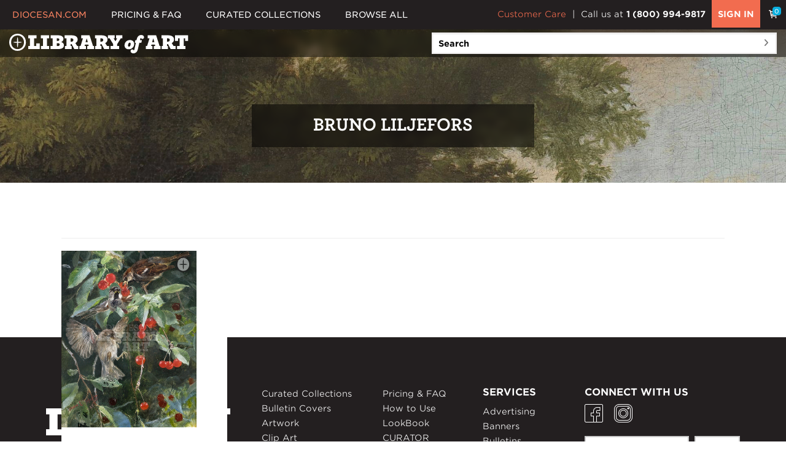

--- FILE ---
content_type: text/html; charset=UTF-8
request_url: https://art.diocesan.com/artist/bruno-liljefors/
body_size: 11735
content:
<!DOCTYPE html>
<!--[if IE 9]> <html lang="en-US" class="ie9"> <![endif]-->
<!--[if !IE]><!-->
<html lang="en-US">
	<!--<![endif]-->
	<head>
		<meta charset="utf-8">
		<meta name="viewport" content="width=device-width, initial-scale=1.0">
		<link rel="icon" type="image/png" sizes="32x32" href="https://art.diocesan.com/wp-content/themes/pvs-theproject/images/favicon-32x32.png" />
		<link rel="icon" type="image/png" sizes="16x16" href="https://art.diocesan.com/wp-content/themes/pvs-theproject/images/favicon-16x16.png" />
		<meta name="description" content="Diocesan Library of Art ">
		<meta name="keywords" content="">
		<meta http-equiv="Content-Type" content="text/html; charset=UTF-8">
		<title>Bruno Liljefors &#8211; Diocesan Library of Art</title>
<meta name='robots' content='max-image-preview:large' />
	<style>img:is([sizes="auto" i], [sizes^="auto," i]) { contain-intrinsic-size: 3000px 1500px }</style>
	<link rel='dns-prefetch' href='//ajax.googleapis.com' />
<link rel='dns-prefetch' href='//maxcdn.bootstrapcdn.com' />
<link rel='dns-prefetch' href='//cdnjs.cloudflare.com' />
<link rel='dns-prefetch' href='//fonts.googleapis.com' />
<link rel='dns-prefetch' href='//cloud.typography.com' />
<link rel="alternate" type="application/rss+xml" title="Diocesan Library of Art &raquo; Feed" href="https://art.diocesan.com/feed/" />
<link rel="alternate" type="application/rss+xml" title="Diocesan Library of Art &raquo; Comments Feed" href="https://art.diocesan.com/comments/feed/" />
		<!-- This site uses the Google Analytics by MonsterInsights plugin v9.2.4 - Using Analytics tracking - https://www.monsterinsights.com/ -->
							<script src="//www.googletagmanager.com/gtag/js?id=G-0FQWG783S0"  data-cfasync="false" data-wpfc-render="false" type="text/javascript" async></script>
			<script data-cfasync="false" data-wpfc-render="false" type="text/javascript">
				var mi_version = '9.2.4';
				var mi_track_user = true;
				var mi_no_track_reason = '';
								var MonsterInsightsDefaultLocations = {"page_location":"https:\/\/art.diocesan.com\/artist\/bruno-liljefors\/"};
				if ( typeof MonsterInsightsPrivacyGuardFilter === 'function' ) {
					var MonsterInsightsLocations = (typeof MonsterInsightsExcludeQuery === 'object') ? MonsterInsightsPrivacyGuardFilter( MonsterInsightsExcludeQuery ) : MonsterInsightsPrivacyGuardFilter( MonsterInsightsDefaultLocations );
				} else {
					var MonsterInsightsLocations = (typeof MonsterInsightsExcludeQuery === 'object') ? MonsterInsightsExcludeQuery : MonsterInsightsDefaultLocations;
				}

								var disableStrs = [
										'ga-disable-G-0FQWG783S0',
									];

				/* Function to detect opted out users */
				function __gtagTrackerIsOptedOut() {
					for (var index = 0; index < disableStrs.length; index++) {
						if (document.cookie.indexOf(disableStrs[index] + '=true') > -1) {
							return true;
						}
					}

					return false;
				}

				/* Disable tracking if the opt-out cookie exists. */
				if (__gtagTrackerIsOptedOut()) {
					for (var index = 0; index < disableStrs.length; index++) {
						window[disableStrs[index]] = true;
					}
				}

				/* Opt-out function */
				function __gtagTrackerOptout() {
					for (var index = 0; index < disableStrs.length; index++) {
						document.cookie = disableStrs[index] + '=true; expires=Thu, 31 Dec 2099 23:59:59 UTC; path=/';
						window[disableStrs[index]] = true;
					}
				}

				if ('undefined' === typeof gaOptout) {
					function gaOptout() {
						__gtagTrackerOptout();
					}
				}
								window.dataLayer = window.dataLayer || [];

				window.MonsterInsightsDualTracker = {
					helpers: {},
					trackers: {},
				};
				if (mi_track_user) {
					function __gtagDataLayer() {
						dataLayer.push(arguments);
					}

					function __gtagTracker(type, name, parameters) {
						if (!parameters) {
							parameters = {};
						}

						if (parameters.send_to) {
							__gtagDataLayer.apply(null, arguments);
							return;
						}

						if (type === 'event') {
														parameters.send_to = monsterinsights_frontend.v4_id;
							var hookName = name;
							if (typeof parameters['event_category'] !== 'undefined') {
								hookName = parameters['event_category'] + ':' + name;
							}

							if (typeof MonsterInsightsDualTracker.trackers[hookName] !== 'undefined') {
								MonsterInsightsDualTracker.trackers[hookName](parameters);
							} else {
								__gtagDataLayer('event', name, parameters);
							}
							
						} else {
							__gtagDataLayer.apply(null, arguments);
						}
					}

					__gtagTracker('js', new Date());
					__gtagTracker('set', {
						'developer_id.dZGIzZG': true,
											});
					if ( MonsterInsightsLocations.page_location ) {
						__gtagTracker('set', MonsterInsightsLocations);
					}
										__gtagTracker('config', 'G-0FQWG783S0', {"forceSSL":"true","link_attribution":"true"} );
															window.gtag = __gtagTracker;										(function () {
						/* https://developers.google.com/analytics/devguides/collection/analyticsjs/ */
						/* ga and __gaTracker compatibility shim. */
						var noopfn = function () {
							return null;
						};
						var newtracker = function () {
							return new Tracker();
						};
						var Tracker = function () {
							return null;
						};
						var p = Tracker.prototype;
						p.get = noopfn;
						p.set = noopfn;
						p.send = function () {
							var args = Array.prototype.slice.call(arguments);
							args.unshift('send');
							__gaTracker.apply(null, args);
						};
						var __gaTracker = function () {
							var len = arguments.length;
							if (len === 0) {
								return;
							}
							var f = arguments[len - 1];
							if (typeof f !== 'object' || f === null || typeof f.hitCallback !== 'function') {
								if ('send' === arguments[0]) {
									var hitConverted, hitObject = false, action;
									if ('event' === arguments[1]) {
										if ('undefined' !== typeof arguments[3]) {
											hitObject = {
												'eventAction': arguments[3],
												'eventCategory': arguments[2],
												'eventLabel': arguments[4],
												'value': arguments[5] ? arguments[5] : 1,
											}
										}
									}
									if ('pageview' === arguments[1]) {
										if ('undefined' !== typeof arguments[2]) {
											hitObject = {
												'eventAction': 'page_view',
												'page_path': arguments[2],
											}
										}
									}
									if (typeof arguments[2] === 'object') {
										hitObject = arguments[2];
									}
									if (typeof arguments[5] === 'object') {
										Object.assign(hitObject, arguments[5]);
									}
									if ('undefined' !== typeof arguments[1].hitType) {
										hitObject = arguments[1];
										if ('pageview' === hitObject.hitType) {
											hitObject.eventAction = 'page_view';
										}
									}
									if (hitObject) {
										action = 'timing' === arguments[1].hitType ? 'timing_complete' : hitObject.eventAction;
										hitConverted = mapArgs(hitObject);
										__gtagTracker('event', action, hitConverted);
									}
								}
								return;
							}

							function mapArgs(args) {
								var arg, hit = {};
								var gaMap = {
									'eventCategory': 'event_category',
									'eventAction': 'event_action',
									'eventLabel': 'event_label',
									'eventValue': 'event_value',
									'nonInteraction': 'non_interaction',
									'timingCategory': 'event_category',
									'timingVar': 'name',
									'timingValue': 'value',
									'timingLabel': 'event_label',
									'page': 'page_path',
									'location': 'page_location',
									'title': 'page_title',
									'referrer' : 'page_referrer',
								};
								for (arg in args) {
																		if (!(!args.hasOwnProperty(arg) || !gaMap.hasOwnProperty(arg))) {
										hit[gaMap[arg]] = args[arg];
									} else {
										hit[arg] = args[arg];
									}
								}
								return hit;
							}

							try {
								f.hitCallback();
							} catch (ex) {
							}
						};
						__gaTracker.create = newtracker;
						__gaTracker.getByName = newtracker;
						__gaTracker.getAll = function () {
							return [];
						};
						__gaTracker.remove = noopfn;
						__gaTracker.loaded = true;
						window['__gaTracker'] = __gaTracker;
					})();
									} else {
										console.log("");
					(function () {
						function __gtagTracker() {
							return null;
						}

						window['__gtagTracker'] = __gtagTracker;
						window['gtag'] = __gtagTracker;
					})();
									}
			</script>
				<!-- / Google Analytics by MonsterInsights -->
		<script type="text/javascript">
/* <![CDATA[ */
window._wpemojiSettings = {"baseUrl":"https:\/\/s.w.org\/images\/core\/emoji\/15.0.3\/72x72\/","ext":".png","svgUrl":"https:\/\/s.w.org\/images\/core\/emoji\/15.0.3\/svg\/","svgExt":".svg","source":{"concatemoji":"https:\/\/art.diocesan.com\/wp-includes\/js\/wp-emoji-release.min.js?ver=6.7.4"}};
/*! This file is auto-generated */
!function(i,n){var o,s,e;function c(e){try{var t={supportTests:e,timestamp:(new Date).valueOf()};sessionStorage.setItem(o,JSON.stringify(t))}catch(e){}}function p(e,t,n){e.clearRect(0,0,e.canvas.width,e.canvas.height),e.fillText(t,0,0);var t=new Uint32Array(e.getImageData(0,0,e.canvas.width,e.canvas.height).data),r=(e.clearRect(0,0,e.canvas.width,e.canvas.height),e.fillText(n,0,0),new Uint32Array(e.getImageData(0,0,e.canvas.width,e.canvas.height).data));return t.every(function(e,t){return e===r[t]})}function u(e,t,n){switch(t){case"flag":return n(e,"\ud83c\udff3\ufe0f\u200d\u26a7\ufe0f","\ud83c\udff3\ufe0f\u200b\u26a7\ufe0f")?!1:!n(e,"\ud83c\uddfa\ud83c\uddf3","\ud83c\uddfa\u200b\ud83c\uddf3")&&!n(e,"\ud83c\udff4\udb40\udc67\udb40\udc62\udb40\udc65\udb40\udc6e\udb40\udc67\udb40\udc7f","\ud83c\udff4\u200b\udb40\udc67\u200b\udb40\udc62\u200b\udb40\udc65\u200b\udb40\udc6e\u200b\udb40\udc67\u200b\udb40\udc7f");case"emoji":return!n(e,"\ud83d\udc26\u200d\u2b1b","\ud83d\udc26\u200b\u2b1b")}return!1}function f(e,t,n){var r="undefined"!=typeof WorkerGlobalScope&&self instanceof WorkerGlobalScope?new OffscreenCanvas(300,150):i.createElement("canvas"),a=r.getContext("2d",{willReadFrequently:!0}),o=(a.textBaseline="top",a.font="600 32px Arial",{});return e.forEach(function(e){o[e]=t(a,e,n)}),o}function t(e){var t=i.createElement("script");t.src=e,t.defer=!0,i.head.appendChild(t)}"undefined"!=typeof Promise&&(o="wpEmojiSettingsSupports",s=["flag","emoji"],n.supports={everything:!0,everythingExceptFlag:!0},e=new Promise(function(e){i.addEventListener("DOMContentLoaded",e,{once:!0})}),new Promise(function(t){var n=function(){try{var e=JSON.parse(sessionStorage.getItem(o));if("object"==typeof e&&"number"==typeof e.timestamp&&(new Date).valueOf()<e.timestamp+604800&&"object"==typeof e.supportTests)return e.supportTests}catch(e){}return null}();if(!n){if("undefined"!=typeof Worker&&"undefined"!=typeof OffscreenCanvas&&"undefined"!=typeof URL&&URL.createObjectURL&&"undefined"!=typeof Blob)try{var e="postMessage("+f.toString()+"("+[JSON.stringify(s),u.toString(),p.toString()].join(",")+"));",r=new Blob([e],{type:"text/javascript"}),a=new Worker(URL.createObjectURL(r),{name:"wpTestEmojiSupports"});return void(a.onmessage=function(e){c(n=e.data),a.terminate(),t(n)})}catch(e){}c(n=f(s,u,p))}t(n)}).then(function(e){for(var t in e)n.supports[t]=e[t],n.supports.everything=n.supports.everything&&n.supports[t],"flag"!==t&&(n.supports.everythingExceptFlag=n.supports.everythingExceptFlag&&n.supports[t]);n.supports.everythingExceptFlag=n.supports.everythingExceptFlag&&!n.supports.flag,n.DOMReady=!1,n.readyCallback=function(){n.DOMReady=!0}}).then(function(){return e}).then(function(){var e;n.supports.everything||(n.readyCallback(),(e=n.source||{}).concatemoji?t(e.concatemoji):e.wpemoji&&e.twemoji&&(t(e.twemoji),t(e.wpemoji)))}))}((window,document),window._wpemojiSettings);
/* ]]> */
</script>
<link rel='stylesheet' id='rs-settings-css' href='https://art.diocesan.com/wp-content/themes/pvs-theproject/assets/plugins/rs-plugin/css/settings.css?ver=6.7.4' type='text/css' media='all' />
<link rel='stylesheet' id='owl-carousel-css' href='https://cdnjs.cloudflare.com/ajax/libs/owl-carousel/1.3.3/owl.carousel.min.css?ver=6.7.4' type='text/css' media='all' />
<link rel='stylesheet' id='owl-transitions-css' href='https://cdnjs.cloudflare.com/ajax/libs/owl-carousel/1.3.3/owl.transitions.min.css?ver=6.7.4' type='text/css' media='all' />
<link rel='stylesheet' id='css-hover-css' href='https://cdnjs.cloudflare.com/ajax/libs/hover.css/2.1.1/css/hover-min.css?ver=6.7.4' type='text/css' media='all' />
<link rel='stylesheet' id='font-roboto-css' href='https://fonts.googleapis.com/css?family=Roboto%3A400%2C300%2C300italic%2C400italic%2C500%2C500italic%2C700%2C700italic&#038;ver=6.7.4' type='text/css' media='all' />
<link rel='stylesheet' id='font-raleway-css' href='https://fonts.googleapis.com/css?family=Raleway%3A700%2C400%2C300&#038;ver=6.7.4' type='text/css' media='all' />
<link rel='stylesheet' id='font-pacifico-css' href='https://fonts.googleapis.com/css?family=Pacifico&#038;ver=6.7.4' type='text/css' media='all' />
<link rel='stylesheet' id='font-ptserif-css' href='https://fonts.googleapis.com/css?family=PT+Serif&#038;ver=6.7.4' type='text/css' media='all' />
<link rel='stylesheet' id='bootstrap-css' href='//maxcdn.bootstrapcdn.com/bootstrap/3.3.2/css/bootstrap.min.css?ver=6.7.4' type='text/css' media='all' />
<link rel='stylesheet' id='font-awesome-css' href='//maxcdn.bootstrapcdn.com/font-awesome/4.3.0/css/font-awesome.min.css?ver=6.7.4' type='text/css' media='all' />
<link rel='stylesheet' id='font-fontello-css' href='https://art.diocesan.com/wp-content/themes/pvs-theproject/assets/fonts/fontello/css/fontello.css?ver=6.7.4' type='text/css' media='all' />
<link rel='stylesheet' id='animations-css' href='https://cdnjs.cloudflare.com/ajax/libs/animations/2.1/css/animations.min.css?ver=6.7.4' type='text/css' media='all' />
<link rel='stylesheet' id='theme-assets-css' href='https://art.diocesan.com/wp-content/themes/pvs-theproject/assets/css/style.css?ver=6.7.4' type='text/css' media='all' />
<link rel='stylesheet' id='skin-light-blue-css' href='https://art.diocesan.com/wp-content/themes/pvs-theproject/assets/css/skins/light_blue.css?ver=6.7.4' type='text/css' media='all' />
<link rel='stylesheet' id='theme-css' href='https://art.diocesan.com/wp-content/themes/pvs-theproject/theme.css?ver=6.7.4' type='text/css' media='all' />
<link rel='stylesheet' id='diocesan-css' href='https://art.diocesan.com/wp-content/themes/pvs-theproject/style-dpi.css?ver=6.7.4' type='text/css' media='all' />
<link rel='stylesheet' id='custom-fonts-css' href='https://cloud.typography.com/7513976/6745972/css/fonts.css?ver=6.7.4' type='text/css' media='all' />
<link rel='stylesheet' id='font-awesome-6-css' href='https://cdnjs.cloudflare.com/ajax/libs/font-awesome/6.4.2/css/all.min.css?ver=6.7.4' type='text/css' media='all' />
<link rel='stylesheet' id='sso-css' href='https://art.diocesan.com/wp-content/themes/pvs-theproject/sso/sso-menu.css?ver=6.7.4' type='text/css' media='all' />
<link rel='stylesheet' id='overall-css' href='https://art.diocesan.com/wp-content/themes/pvs-theproject/style.css?ver=6.7.4' type='text/css' media='all' />
<style id='wp-emoji-styles-inline-css' type='text/css'>

	img.wp-smiley, img.emoji {
		display: inline !important;
		border: none !important;
		box-shadow: none !important;
		height: 1em !important;
		width: 1em !important;
		margin: 0 0.07em !important;
		vertical-align: -0.1em !important;
		background: none !important;
		padding: 0 !important;
	}
</style>
<link rel='stylesheet' id='wp-block-library-css' href='https://art.diocesan.com/wp-includes/css/dist/block-library/style.min.css?ver=6.7.4' type='text/css' media='all' />
<style id='classic-theme-styles-inline-css' type='text/css'>
/*! This file is auto-generated */
.wp-block-button__link{color:#fff;background-color:#32373c;border-radius:9999px;box-shadow:none;text-decoration:none;padding:calc(.667em + 2px) calc(1.333em + 2px);font-size:1.125em}.wp-block-file__button{background:#32373c;color:#fff;text-decoration:none}
</style>
<style id='global-styles-inline-css' type='text/css'>
:root{--wp--preset--aspect-ratio--square: 1;--wp--preset--aspect-ratio--4-3: 4/3;--wp--preset--aspect-ratio--3-4: 3/4;--wp--preset--aspect-ratio--3-2: 3/2;--wp--preset--aspect-ratio--2-3: 2/3;--wp--preset--aspect-ratio--16-9: 16/9;--wp--preset--aspect-ratio--9-16: 9/16;--wp--preset--color--black: #000000;--wp--preset--color--cyan-bluish-gray: #abb8c3;--wp--preset--color--white: #ffffff;--wp--preset--color--pale-pink: #f78da7;--wp--preset--color--vivid-red: #cf2e2e;--wp--preset--color--luminous-vivid-orange: #ff6900;--wp--preset--color--luminous-vivid-amber: #fcb900;--wp--preset--color--light-green-cyan: #7bdcb5;--wp--preset--color--vivid-green-cyan: #00d084;--wp--preset--color--pale-cyan-blue: #8ed1fc;--wp--preset--color--vivid-cyan-blue: #0693e3;--wp--preset--color--vivid-purple: #9b51e0;--wp--preset--gradient--vivid-cyan-blue-to-vivid-purple: linear-gradient(135deg,rgba(6,147,227,1) 0%,rgb(155,81,224) 100%);--wp--preset--gradient--light-green-cyan-to-vivid-green-cyan: linear-gradient(135deg,rgb(122,220,180) 0%,rgb(0,208,130) 100%);--wp--preset--gradient--luminous-vivid-amber-to-luminous-vivid-orange: linear-gradient(135deg,rgba(252,185,0,1) 0%,rgba(255,105,0,1) 100%);--wp--preset--gradient--luminous-vivid-orange-to-vivid-red: linear-gradient(135deg,rgba(255,105,0,1) 0%,rgb(207,46,46) 100%);--wp--preset--gradient--very-light-gray-to-cyan-bluish-gray: linear-gradient(135deg,rgb(238,238,238) 0%,rgb(169,184,195) 100%);--wp--preset--gradient--cool-to-warm-spectrum: linear-gradient(135deg,rgb(74,234,220) 0%,rgb(151,120,209) 20%,rgb(207,42,186) 40%,rgb(238,44,130) 60%,rgb(251,105,98) 80%,rgb(254,248,76) 100%);--wp--preset--gradient--blush-light-purple: linear-gradient(135deg,rgb(255,206,236) 0%,rgb(152,150,240) 100%);--wp--preset--gradient--blush-bordeaux: linear-gradient(135deg,rgb(254,205,165) 0%,rgb(254,45,45) 50%,rgb(107,0,62) 100%);--wp--preset--gradient--luminous-dusk: linear-gradient(135deg,rgb(255,203,112) 0%,rgb(199,81,192) 50%,rgb(65,88,208) 100%);--wp--preset--gradient--pale-ocean: linear-gradient(135deg,rgb(255,245,203) 0%,rgb(182,227,212) 50%,rgb(51,167,181) 100%);--wp--preset--gradient--electric-grass: linear-gradient(135deg,rgb(202,248,128) 0%,rgb(113,206,126) 100%);--wp--preset--gradient--midnight: linear-gradient(135deg,rgb(2,3,129) 0%,rgb(40,116,252) 100%);--wp--preset--font-size--small: 13px;--wp--preset--font-size--medium: 20px;--wp--preset--font-size--large: 36px;--wp--preset--font-size--x-large: 42px;--wp--preset--spacing--20: 0.44rem;--wp--preset--spacing--30: 0.67rem;--wp--preset--spacing--40: 1rem;--wp--preset--spacing--50: 1.5rem;--wp--preset--spacing--60: 2.25rem;--wp--preset--spacing--70: 3.38rem;--wp--preset--spacing--80: 5.06rem;--wp--preset--shadow--natural: 6px 6px 9px rgba(0, 0, 0, 0.2);--wp--preset--shadow--deep: 12px 12px 50px rgba(0, 0, 0, 0.4);--wp--preset--shadow--sharp: 6px 6px 0px rgba(0, 0, 0, 0.2);--wp--preset--shadow--outlined: 6px 6px 0px -3px rgba(255, 255, 255, 1), 6px 6px rgba(0, 0, 0, 1);--wp--preset--shadow--crisp: 6px 6px 0px rgba(0, 0, 0, 1);}:where(.is-layout-flex){gap: 0.5em;}:where(.is-layout-grid){gap: 0.5em;}body .is-layout-flex{display: flex;}.is-layout-flex{flex-wrap: wrap;align-items: center;}.is-layout-flex > :is(*, div){margin: 0;}body .is-layout-grid{display: grid;}.is-layout-grid > :is(*, div){margin: 0;}:where(.wp-block-columns.is-layout-flex){gap: 2em;}:where(.wp-block-columns.is-layout-grid){gap: 2em;}:where(.wp-block-post-template.is-layout-flex){gap: 1.25em;}:where(.wp-block-post-template.is-layout-grid){gap: 1.25em;}.has-black-color{color: var(--wp--preset--color--black) !important;}.has-cyan-bluish-gray-color{color: var(--wp--preset--color--cyan-bluish-gray) !important;}.has-white-color{color: var(--wp--preset--color--white) !important;}.has-pale-pink-color{color: var(--wp--preset--color--pale-pink) !important;}.has-vivid-red-color{color: var(--wp--preset--color--vivid-red) !important;}.has-luminous-vivid-orange-color{color: var(--wp--preset--color--luminous-vivid-orange) !important;}.has-luminous-vivid-amber-color{color: var(--wp--preset--color--luminous-vivid-amber) !important;}.has-light-green-cyan-color{color: var(--wp--preset--color--light-green-cyan) !important;}.has-vivid-green-cyan-color{color: var(--wp--preset--color--vivid-green-cyan) !important;}.has-pale-cyan-blue-color{color: var(--wp--preset--color--pale-cyan-blue) !important;}.has-vivid-cyan-blue-color{color: var(--wp--preset--color--vivid-cyan-blue) !important;}.has-vivid-purple-color{color: var(--wp--preset--color--vivid-purple) !important;}.has-black-background-color{background-color: var(--wp--preset--color--black) !important;}.has-cyan-bluish-gray-background-color{background-color: var(--wp--preset--color--cyan-bluish-gray) !important;}.has-white-background-color{background-color: var(--wp--preset--color--white) !important;}.has-pale-pink-background-color{background-color: var(--wp--preset--color--pale-pink) !important;}.has-vivid-red-background-color{background-color: var(--wp--preset--color--vivid-red) !important;}.has-luminous-vivid-orange-background-color{background-color: var(--wp--preset--color--luminous-vivid-orange) !important;}.has-luminous-vivid-amber-background-color{background-color: var(--wp--preset--color--luminous-vivid-amber) !important;}.has-light-green-cyan-background-color{background-color: var(--wp--preset--color--light-green-cyan) !important;}.has-vivid-green-cyan-background-color{background-color: var(--wp--preset--color--vivid-green-cyan) !important;}.has-pale-cyan-blue-background-color{background-color: var(--wp--preset--color--pale-cyan-blue) !important;}.has-vivid-cyan-blue-background-color{background-color: var(--wp--preset--color--vivid-cyan-blue) !important;}.has-vivid-purple-background-color{background-color: var(--wp--preset--color--vivid-purple) !important;}.has-black-border-color{border-color: var(--wp--preset--color--black) !important;}.has-cyan-bluish-gray-border-color{border-color: var(--wp--preset--color--cyan-bluish-gray) !important;}.has-white-border-color{border-color: var(--wp--preset--color--white) !important;}.has-pale-pink-border-color{border-color: var(--wp--preset--color--pale-pink) !important;}.has-vivid-red-border-color{border-color: var(--wp--preset--color--vivid-red) !important;}.has-luminous-vivid-orange-border-color{border-color: var(--wp--preset--color--luminous-vivid-orange) !important;}.has-luminous-vivid-amber-border-color{border-color: var(--wp--preset--color--luminous-vivid-amber) !important;}.has-light-green-cyan-border-color{border-color: var(--wp--preset--color--light-green-cyan) !important;}.has-vivid-green-cyan-border-color{border-color: var(--wp--preset--color--vivid-green-cyan) !important;}.has-pale-cyan-blue-border-color{border-color: var(--wp--preset--color--pale-cyan-blue) !important;}.has-vivid-cyan-blue-border-color{border-color: var(--wp--preset--color--vivid-cyan-blue) !important;}.has-vivid-purple-border-color{border-color: var(--wp--preset--color--vivid-purple) !important;}.has-vivid-cyan-blue-to-vivid-purple-gradient-background{background: var(--wp--preset--gradient--vivid-cyan-blue-to-vivid-purple) !important;}.has-light-green-cyan-to-vivid-green-cyan-gradient-background{background: var(--wp--preset--gradient--light-green-cyan-to-vivid-green-cyan) !important;}.has-luminous-vivid-amber-to-luminous-vivid-orange-gradient-background{background: var(--wp--preset--gradient--luminous-vivid-amber-to-luminous-vivid-orange) !important;}.has-luminous-vivid-orange-to-vivid-red-gradient-background{background: var(--wp--preset--gradient--luminous-vivid-orange-to-vivid-red) !important;}.has-very-light-gray-to-cyan-bluish-gray-gradient-background{background: var(--wp--preset--gradient--very-light-gray-to-cyan-bluish-gray) !important;}.has-cool-to-warm-spectrum-gradient-background{background: var(--wp--preset--gradient--cool-to-warm-spectrum) !important;}.has-blush-light-purple-gradient-background{background: var(--wp--preset--gradient--blush-light-purple) !important;}.has-blush-bordeaux-gradient-background{background: var(--wp--preset--gradient--blush-bordeaux) !important;}.has-luminous-dusk-gradient-background{background: var(--wp--preset--gradient--luminous-dusk) !important;}.has-pale-ocean-gradient-background{background: var(--wp--preset--gradient--pale-ocean) !important;}.has-electric-grass-gradient-background{background: var(--wp--preset--gradient--electric-grass) !important;}.has-midnight-gradient-background{background: var(--wp--preset--gradient--midnight) !important;}.has-small-font-size{font-size: var(--wp--preset--font-size--small) !important;}.has-medium-font-size{font-size: var(--wp--preset--font-size--medium) !important;}.has-large-font-size{font-size: var(--wp--preset--font-size--large) !important;}.has-x-large-font-size{font-size: var(--wp--preset--font-size--x-large) !important;}
:where(.wp-block-post-template.is-layout-flex){gap: 1.25em;}:where(.wp-block-post-template.is-layout-grid){gap: 1.25em;}
:where(.wp-block-columns.is-layout-flex){gap: 2em;}:where(.wp-block-columns.is-layout-grid){gap: 2em;}
:root :where(.wp-block-pullquote){font-size: 1.5em;line-height: 1.6;}
</style>
<link rel='stylesheet' id='pvs_colorpicker_style-css' href='https://art.diocesan.com/wp-content/plugins/photo-video-store/assets/js/colorpicker/css/colorpicker.css?ver=6.7.4' type='text/css' media='all' />
<link rel='stylesheet' id='pvs_jquery_ui_style-css' href='https://art.diocesan.com/wp-content/plugins/photo-video-store/assets/css/jquery-ui.css?ver=6.7.4' type='text/css' media='all' />
<link rel='stylesheet' id='pvs_prints_style-css' href='https://art.diocesan.com/wp-content/plugins/photo-video-store/includes/prints/style.css?ver=6.7.4' type='text/css' media='all' />
<link rel='stylesheet' id='pvs_navgoco-css' href='https://art.diocesan.com/wp-content/plugins/photo-video-store/assets/js/navgoco/jquery.navgoco.css?ver=6.7.4' type='text/css' media='all' />
<link rel='stylesheet' id='mc4wp-form-basic-css' href='https://art.diocesan.com/wp-content/plugins/mailchimp-for-wp/assets/css/form-basic.css?ver=4.9.21' type='text/css' media='all' />
<link rel='stylesheet' id='ubermenu-css' href='https://art.diocesan.com/wp-content/plugins/ubermenu/pro/assets/css/ubermenu.min.css?ver=3.8.5' type='text/css' media='all' />
<link rel='stylesheet' id='ubermenu-minimal-css' href='https://art.diocesan.com/wp-content/plugins/ubermenu/assets/css/skins/minimal.css?ver=6.7.4' type='text/css' media='all' />
<link rel='stylesheet' id='ubermenu-font-awesome-all-css' href='https://art.diocesan.com/wp-content/plugins/ubermenu/assets/fontawesome/css/all.min.css?ver=6.7.4' type='text/css' media='all' />
<script type="text/javascript" src="https://ajax.googleapis.com/ajax/libs/jquery/1.11.2/jquery.min.js?ver=6.7.4" id="jquery-min-js"></script>
<script type="text/javascript" src="https://ajax.googleapis.com/ajax/libs/jqueryui/1.11.2/jquery-ui.min.js?ver=6.7.4" id="jquery-ui-js"></script>
<script type="text/javascript" src="https://art.diocesan.com/wp-content/themes/pvs-theproject/js/functions.js?ver=6.7.4" id="project-custom-js"></script>
<script type="text/javascript" src="https://art.diocesan.com/wp-content/themes/pvs-theproject/assets/js/custom.js?ver=6.7.4" id="custom-assets-js"></script>
<script type="text/javascript" src="https://art.diocesan.com/wp-content/plugins/photo-video-store/assets/js/JsHttpRequest.js?ver=6.7.4" id="http-request-js"></script>
<script type="text/javascript" src="//maxcdn.bootstrapcdn.com/bootstrap/3.3.2/js/bootstrap.min.js?ver=6.7.4" id="jquery-bootstrap-js"></script>
<script type="text/javascript" src="https://cdnjs.cloudflare.com/ajax/libs/modernizr/2.8.3/modernizr.min.js?ver=6.7.4" id="modernizr-js"></script>
<script type="text/javascript" src="https://art.diocesan.com/wp-content/themes/pvs-theproject/assets/plugins/rs-plugin/js/jquery.themepunch.tools.min.js?ver=6.7.4" id="themepunch-tools-js"></script>
<script type="text/javascript" src="https://art.diocesan.com/wp-content/themes/pvs-theproject/assets/plugins/rs-plugin/js/jquery.themepunch.revolution.min.js?ver=6.7.4" id="themepunch-revolution-js"></script>
<script type="text/javascript" src="https://art.diocesan.com/wp-content/themes/pvs-theproject/assets/plugins/waypoints/jquery.waypoints.min.js?ver=6.7.4" id="jquery-waypoints-js"></script>
<script type="text/javascript" src="https://art.diocesan.com/wp-content/themes/pvs-theproject/assets/js/template.js?ver=6.7.4" id="template-js"></script>
<script type="text/javascript" src="https://cdnjs.cloudflare.com/ajax/libs/jquery.isotope/3.0.4/isotope.pkgd.min.js?ver=6.7.4" id="isotope-js"></script>
<script type="text/javascript" src="https://cdnjs.cloudflare.com/ajax/libs/magnific-popup.js/1.1.0/jquery.magnific-popup.min.js?ver=6.7.4" id="magnific-popup-js"></script>
<script type="text/javascript" src="https://cdnjs.cloudflare.com/ajax/libs/jquery-countto/1.2.0/jquery.countTo.min.js?ver=6.7.4" id="jquery-countto-js"></script>
<script type="text/javascript" src="https://cdnjs.cloudflare.com/ajax/libs/jquery-parallax/1.1.3/jquery-parallax-min.js?ver=6.7.4" id="jquery-parallax-js"></script>
<script type="text/javascript" src="https://cdnjs.cloudflare.com/ajax/libs/jquery-validate/1.17.0/jquery.validate.min.js?ver=6.7.4" id="jquery-validate-js"></script>
<script type="text/javascript" src="https://cdnjs.cloudflare.com/ajax/libs/vide/0.5.1/jquery.vide.min.js?ver=6.7.4" id="jquery-vide-js"></script>
<script type="text/javascript" src="https://cdnjs.cloudflare.com/ajax/libs/owl-carousel/1.3.3/owl.carousel.min.js?ver=6.7.4" id="owl-carousel-js"></script>
<script type="text/javascript" src="https://cdnjs.cloudflare.com/ajax/libs/jquery-browser/0.1.0/jquery.browser.min.js?ver=6.7.4" id="jquery-browser-js"></script>
<script type="text/javascript" src="https://cdnjs.cloudflare.com/ajax/libs/smoothscroll/1.4.6/SmoothScroll.min.js?ver=6.7.4" id="smooth-scroll-js"></script>
<script type="text/javascript" src="https://art.diocesan.com/wp-content/themes/pvs-theproject/js/jquery.waypoints.js?ver=6.7.4" id="waypoints-js"></script>
<script type="text/javascript" src="https://art.diocesan.com/wp-content/themes/pvs-theproject/js/functions-home.js?ver=6.7.4" id="home-functions-js"></script>
<script type="text/javascript" src="https://art.diocesan.com/wp-content/plugins/google-analytics-for-wordpress/assets/js/frontend-gtag.min.js?ver=9.2.4" id="monsterinsights-frontend-script-js" async="async" data-wp-strategy="async"></script>
<script data-cfasync="false" data-wpfc-render="false" type="text/javascript" id='monsterinsights-frontend-script-js-extra'>/* <![CDATA[ */
var monsterinsights_frontend = {"js_events_tracking":"true","download_extensions":"doc,pdf,ppt,zip,xls,docx,pptx,xlsx","inbound_paths":"[]","home_url":"https:\/\/art.diocesan.com","hash_tracking":"false","v4_id":"G-0FQWG783S0"};/* ]]> */
</script>
<script type="text/javascript" src="https://art.diocesan.com/wp-content/plugins/photo-video-store/assets/js/raty/jquery.raty.min.js?ver=6.7.4" id="pvs_raty-js"></script>
<script type="text/javascript" src="https://art.diocesan.com/wp-content/plugins/photo-video-store/assets/js/colorpicker/js/colorpicker.js?ver=6.7.4" id="pvs_colorpicker-js"></script>
<script type="text/javascript" src="https://art.diocesan.com/wp-content/plugins/photo-video-store/assets/js/colorpicker/js/eye.js?ver=6.7.4" id="pvs_colorpicker_eye-js"></script>
<script type="text/javascript" src="https://art.diocesan.com/wp-content/plugins/photo-video-store/assets/js/colorpicker/js/utils.js?ver=6.7.4" id="pvs_colorpicker_utils-js"></script>
<script type="text/javascript" src="https://art.diocesan.com/wp-content/plugins/photo-video-store/assets/js/navgoco/jquery.cookie.min.js?ver=6.7.4" id="pvs_cookie-js"></script>
<script type="text/javascript" src="https://art.diocesan.com/wp-content/plugins/photo-video-store/assets/js/navgoco/jquery.navgoco.min.js?ver=6.7.4" id="pvs_navgoco-js"></script>
<link rel="https://api.w.org/" href="https://art.diocesan.com/wp-json/" /><link rel="EditURI" type="application/rsd+xml" title="RSD" href="https://art.diocesan.com/xmlrpc.php?rsd" />
<meta name="generator" content="WordPress 6.7.4" />
<link rel="canonical" href="https://art.diocesan.com/artist/bruno-liljefors/" />
<link rel='shortlink' href='https://art.diocesan.com/?p=8159' />
<link rel="alternate" title="oEmbed (JSON)" type="application/json+oembed" href="https://art.diocesan.com/wp-json/oembed/1.0/embed?url=https%3A%2F%2Fart.diocesan.com%2Fartist%2Fbruno-liljefors%2F" />
<link rel="alternate" title="oEmbed (XML)" type="text/xml+oembed" href="https://art.diocesan.com/wp-json/oembed/1.0/embed?url=https%3A%2F%2Fart.diocesan.com%2Fartist%2Fbruno-liljefors%2F&#038;format=xml" />
<style id="ubermenu-custom-generated-css">
/** Font Awesome 4 Compatibility **/
.fa{font-style:normal;font-variant:normal;font-weight:normal;font-family:FontAwesome;}

/** UberMenu Custom Menu Styles (Customizer) **/
/* main */
 .ubermenu-main .ubermenu-item-level-0 > .ubermenu-target { text-transform:uppercase; color:#ffffff; }
 .ubermenu.ubermenu-main .ubermenu-item-level-0:hover > .ubermenu-target, .ubermenu-main .ubermenu-item-level-0.ubermenu-active > .ubermenu-target { color:#d3d3d3; }
 .ubermenu-main .ubermenu-item.ubermenu-item-level-0 > .ubermenu-highlight { color:#d3d3d3; }
/* top-menu */
 .ubermenu-top-menu .ubermenu-item-level-0 > .ubermenu-target { text-transform:uppercase; color:#ffffff; }
 .ubermenu.ubermenu-top-menu .ubermenu-item-level-0:hover > .ubermenu-target, .ubermenu-top-menu .ubermenu-item-level-0.ubermenu-active > .ubermenu-target { color:#d3d3d3; }
 .ubermenu-top-menu .ubermenu-item.ubermenu-item-level-0 > .ubermenu-highlight { color:#d3d3d3; }
 .ubermenu.ubermenu-top-menu .ubermenu-item-normal > .ubermenu-target:hover, .ubermenu.ubermenu-top-menu .ubermenu-item-normal.ubermenu-active > .ubermenu-target { color:#d3d3d3; }
/* my-account */
 .ubermenu-my-account .ubermenu-item-level-0 > .ubermenu-target { font-size:14px; text-transform:uppercase; color:#ffffff; }
 .ubermenu-my-account .ubermenu-nav .ubermenu-item.ubermenu-item-level-0 > .ubermenu-target { font-weight:bold; }
 .ubermenu.ubermenu-my-account .ubermenu-item-level-0:hover > .ubermenu-target, .ubermenu-my-account .ubermenu-item-level-0.ubermenu-active > .ubermenu-target { color:#ffffff; background:#f26c4f; }
 .ubermenu-my-account .ubermenu-item-level-0.ubermenu-current-menu-item > .ubermenu-target, .ubermenu-my-account .ubermenu-item-level-0.ubermenu-current-menu-parent > .ubermenu-target, .ubermenu-my-account .ubermenu-item-level-0.ubermenu-current-menu-ancestor > .ubermenu-target { color:#ffffff; background:#f26c4f; }
 .ubermenu-my-account .ubermenu-item.ubermenu-item-level-0 > .ubermenu-highlight { color:#ffffff; background:#f26c4f; }
 .ubermenu.ubermenu-my-account .ubermenu-item-level-0 > .ubermenu-target { background:#f26c4f; }
 .ubermenu-my-account .ubermenu-item-level-0 > .ubermenu-target, .ubermenu-my-account .ubermenu-item-level-0 > .ubermenu-custom-content.ubermenu-custom-content-padded { padding-top:9px; padding-bottom:9px; }
 .ubermenu-my-account .ubermenu-submenu.ubermenu-submenu-drop { background-color:#f9f9f9; border:1px solid #e9e9e9; }
 .ubermenu-my-account .ubermenu-submenu .ubermenu-highlight { color:#f26c4f; }
 .ubermenu.ubermenu-my-account .ubermenu-item-normal > .ubermenu-target:hover, .ubermenu.ubermenu-my-account .ubermenu-item-normal.ubermenu-active > .ubermenu-target { color:#f26c4f; background-color:#e9e9e9; }
 .ubermenu-my-account .ubermenu-item-normal.ubermenu-current-menu-item > .ubermenu-target { color:#f26c4f; }
 .ubermenu-my-account .ubermenu-item-normal > .ubermenu-target { font-size:12px; font-weight:400; text-transform:none; }



/** UberMenu Custom Tweaks (General Settings) **/
body:not(.rtl) .ubermenu.ubermenu-menu-6 .ubermenu-item-level-0:first-child>.ubermenu-target {
    color: #fa8361;
}
.ubermenu-skin-minimal .ubermenu-item-level-0.ubermenu-current-menu-item > .ubermenu-target, .ubermenu-skin-minimal .ubermenu-item-level-0.ubermenu-current-menu-parent > .ubermenu-target, .ubermenu-skin-minimal .ubermenu-item-level-0.ubermenu-current-menu-ancestor > .ubermenu-target {
    color: #fff;
}
/* Status: Loaded from Transient */

</style>	</head>
<body class="artist-template-default single single-artist postid-8159 no-trans transparent-header" >
	<div class="scrollToTop circle"><i class="icon-up-open-big"></i></div>
		<div class="page-wrapper">
			<div class="header-container">
				<div class="top-bar clearfix">
	<div class="wrap">
		
<!-- UberMenu [Configuration:top-menu] [Theme Loc:] [Integration:api] -->
<!-- [UberMenu Responsive Menu Disabled] --> <nav id="ubermenu-top-menu-6" class="ubermenu ubermenu-nojs ubermenu-top-menu ubermenu-menu-6 ubermenu-responsive-collapse ubermenu-horizontal ubermenu-transition-shift ubermenu-trigger-hover_intent ubermenu-skin-minimal  ubermenu-bar-align-left ubermenu-items-align-auto ubermenu-bound ubermenu-disable-submenu-scroll ubermenu-sub-indicators ubermenu-retractors-responsive ubermenu-submenu-indicator-closes"><ul id="ubermenu-nav-top-menu-6" class="ubermenu-nav" data-title="Top Menu"><li id="menu-item-50" class="ubermenu-item ubermenu-item-type-custom ubermenu-item-object-custom ubermenu-item-50 ubermenu-item-level-0 ubermenu-column ubermenu-column-auto" ><a class="ubermenu-target ubermenu-item-layout-default ubermenu-item-layout-text_only" href="https://diocesan.com" tabindex="0"><span class="ubermenu-target-title ubermenu-target-text">Diocesan.com</span></a></li><li id="menu-item-4425" class="ubermenu-item ubermenu-item-type-post_type ubermenu-item-object-page ubermenu-item-4425 ubermenu-item-level-0 ubermenu-column ubermenu-column-auto" ><a class="ubermenu-target ubermenu-item-layout-default ubermenu-item-layout-text_only" href="https://art.diocesan.com/pricing/" tabindex="0"><span class="ubermenu-target-title ubermenu-target-text">Pricing &#038; FAQ</span></a></li><li id="menu-item-52" class="ubermenu-item ubermenu-item-type-custom ubermenu-item-object-custom ubermenu-item-52 ubermenu-item-level-0 ubermenu-column ubermenu-column-auto" ><a class="ubermenu-target ubermenu-item-layout-default ubermenu-item-layout-text_only" href="https://art.diocesan.com/collection" tabindex="0"><span class="ubermenu-target-title ubermenu-target-text">Curated Collections</span></a></li><li id="menu-item-5486" class="ubermenu-item ubermenu-item-type-custom ubermenu-item-object-custom ubermenu-item-5486 ubermenu-item-level-0 ubermenu-column ubermenu-column-auto" ><a class="ubermenu-target ubermenu-item-layout-default ubermenu-item-layout-text_only" href="https://art.diocesan.com/?sphoto=1" tabindex="0"><span class="ubermenu-target-title ubermenu-target-text">Browse All</span></a></li></ul></nav>
<!-- End UberMenu -->
		
		<div class="module shop-cart">
        	<div class="btn-group dropdown"  id="cart_desktop"></div>
				<div id='shopping_cart_lite'>Your Shopping Cart is empty.<script>
cart_mass=new Array();
cart_mass = [];
cart_title=new Array();
cart_title=[];
cart_price=new Array();
cart_price=[];
cart_qty=new Array();
cart_qty=[];
cart_url=new Array();
cart_url=[];
cart_photo=new Array();
cart_photo=[];
cart_description=new Array();
cart_description=[];
cart_remove=new Array();
cart_remove=[];
cart_content_id=new Array();
cart_content_id=[];
</script><input type='hidden' id='list_cart_mass' value=""><input type='hidden' id='list_cart_title' value=""><input type='hidden' id='list_cart_price' value=""><input type='hidden' id='list_cart_qty' value=""><input type='hidden' id='list_cart_url' value=""><input type='hidden' id='list_cart_photo' value=""><input type='hidden' id='list_cart_description' value=""><input type='hidden' id='list_cart_remove' value=""><input type='hidden' id='list_cart_content_id' value=""></div>			  <script>
				cart_word='Cart';
				cart_word_checkout='Checkout';
				cart_word_view='View Cart';
				cart_word_subtotal='Subtotal';
				cart_word_total='Total';
				cart_word_qty='Quantity';
				cart_word_item='Item';
				cart_word_delete='Delete';
				cart_currency1='$';
				cart_currency2='';
				cart_site_root='https://art.diocesan.com/';
			  </script>	
        </div>
								
                	<div class="module sign-in"><a href="https://account.diocesan.com/simplesaml/saml2/idp/SSOService.php?spentityid=https://art.diocesan.com/wp-content/plugins/miniorange-saml-20-single-sign-on/">SIGN IN</a></div>
		        
        <div class="module call-us">Call us at <span id="toll-free-number">1 (800) 994-9817</span></div>
		<div class="module customer-care"><a href="https://diocesan.com/customer-care/" target="_blank">Customer Care</a></div>
	</div>
</div><!-- .top-bar -->
				
				<header class="header fixed clearfix">					
					<div class="container">
						<div class="nav-container">
							<div id="sso-bar" class="user-not-logged-in">
								<a class="sso-toggle" id="sso-menu-toggle"><div id="sso-burger"></div></a>
								<a href="https://art.diocesan.com/"><img src="https://art.diocesan.com/wp-content/themes/pvs-theproject/images/dloa-logo-horizontal.svg" style="height: 32px" /></a>
							</div>
							<div id="header-search">
								<form role="search" class="search-box" method="get" action="https://art.diocesan.com/index.php" id="main_search">
									<div class="form-group has-feedback">
										<input id="search" name="search" type="text" class="form-control" placeholder="Search" autocomplete="off">
										<i class="fa fa-angle-right form-control-feedback" aria-hidden="true"></i>
									</div>
								</form>
							</div>												
						</div>
					</div>					
				</header>
								<div id="catalog-header" style="height: 250px; margin-top: -97px; padding-bottom: 8vh; background-image: url('https://art-staging.diocesan.com/wp-content/themes/pvs-theproject/images/default-painting.jpg')">
					<div id="catalog-box" class="frost">
						<span class="page-title">Bruno Liljefors</span><br />
					</div>
				</div>
			</div>


<div class="container second_page">
	
<div id="artist-contain" class="section">
	<div class="wrap">
		<div id="artist-bio"></div>
		<hr />
		<div id="artist-products">
							<div class="listing-item white-bg mb-20 home_box">
						<div class="overlay-container">
							<a href="https://art.diocesan.com/stock-photo/sparrow-in-the-cherry-tree-9875/">
								<img src="http://dioces48-previews.s3.amazonaws.com/9875_thumb2.jpg" alt="Sparrow in the Cherry Tree" class="home_preview"  style='width:400px;height:524px;'></a>
																	<span class="badge badge-standard"><img src="https://art.diocesan.com/wp-content/themes/pvs-theproject/images/LoA_icon4.svg" alt="Standard"></span>
														</div>
					</div>
							</div>
	</div>
</div>


<style type="text/css">
	#artist-products a {
		display: block !important;
	}
	#artist-products .home_box {
		width: 270px;
	}
</style>

<script src="https://art.diocesan.com/wp-content/plugins/photo-video-store/assets/js/jquery.masonry.min.js"></script>
<script>
jQuery(document).ready(function(){

	jQuery('#artist-products').masonry({
		itemSelector: '.home_box'
	});
	
	jQuery('#artist-products').masonry('reload') ;
	
	setTimeout(
		function() {
		   jQuery('#artist-products').masonry('reload');
		},
		4000);
		
	setTimeout(
		function() {
		   jQuery('#artist-products').masonry('reload');
		},
		6000);
		
	setTimeout(
		function() {
		   jQuery('#artist-products').masonry('reload');
		},
		8000);
	
	jQuery('.home_preview').each(function(){


		jQuery(this).animate({opacity:'1.0'},1);
		jQuery(this).mouseover(function(){
		jQuery(this).stop().animate({opacity:'0.6'},600);
		});
		jQuery(this).mouseout(function(){
		jQuery(this).stop().animate({opacity:'1.0'},300);
		});

		
		jQuery(".hb_cart").mouseover(function(){
			jQuery(this).stop().animate({ opacity: 1}, 600);

		});

		jQuery(".hb_cart").mouseout(function(){
			jQuery(this).stop().animate({ opacity: 0.5}, 600);
		});
	
				
		 jQuery(".hb_free").mouseover(function(){
			jQuery(this).stop().animate({ opacity: 1}, 600);
		});

		jQuery(".hb_free").mouseout(function(){
			jQuery(this).stop().animate({ opacity: 0.5}, 600);
		});
	

	});
});
</script></div>

			<footer id="footer" class="clearfix ">
				<div class="footer">
					<div class="container">
						<div class="footer-inner">
							<div class="row">
								<div class="footer-content">
									<div id="media_image-2">
										<a href="https://art.diocesan.com"><img width="300" height="136" src="https://art.diocesan.com/wp-content/themes/pvs-theproject/images/dloa-logo-center.svg"></a>
									</div>
									<div id="nav_menu-2"><div class="menu-footer-1-container"><ul id="menu-footer-1" class="menu"><li id="menu-item-130" class="menu-item menu-item-type-custom menu-item-object-custom menu-item-130"><a href="https://art.diocesan.com/collection">Curated Collections</a></li>
<li id="menu-item-131" class="menu-item menu-item-type-custom menu-item-object-custom menu-item-131"><a href="https://art.diocesan.com/?kw_list=&#038;style=-1&#038;at=1">Bulletin Covers</a></li>
<li id="menu-item-134" class="menu-item menu-item-type-custom menu-item-object-custom menu-item-134"><a href="https://art.diocesan.com/?kw_list=&#038;style=-1&#038;at=2">Artwork</a></li>
<li id="menu-item-133" class="menu-item menu-item-type-custom menu-item-object-custom menu-item-133"><a href="https://art.diocesan.com/?kw_list=&#038;style=-1&#038;at=6">Clip Art</a></li>
</ul></div></div><div id="nav_menu-3"><div class="menu-footer-2-container"><ul id="menu-footer-2" class="menu"><li id="menu-item-144" class="menu-item menu-item-type-post_type menu-item-object-page menu-item-144"><a href="https://art.diocesan.com/pricing/">Pricing &#038; FAQ</a></li>
<li id="menu-item-143" class="menu-item menu-item-type-post_type menu-item-object-page menu-item-143"><a href="https://art.diocesan.com/how-to-use/">How to Use</a></li>
<li id="menu-item-5503" class="menu-item menu-item-type-post_type menu-item-object-page menu-item-5503"><a href="https://art.diocesan.com/lookbook/">LookBook</a></li>
<li id="menu-item-5504" class="menu-item menu-item-type-post_type menu-item-object-page menu-item-5504"><a href="https://art.diocesan.com/curator/">CURATOR</a></li>
<li id="menu-item-145" class="menu-item menu-item-type-custom menu-item-object-custom menu-item-145"><a href="https://diocesan.com/customer-care/">Customer Care</a></li>
</ul></div></div><div id="nav_menu-4"><h2 class="title">Services</h2><div class="separator-2"></div><div class="menu-services-container"><ul id="menu-services" class="menu"><li id="menu-item-37" class="menu-item menu-item-type-custom menu-item-object-custom menu-item-37"><a href="https://diocesan.com/business/">Advertising</a></li>
<li id="menu-item-38" class="menu-item menu-item-type-custom menu-item-object-custom menu-item-38"><a href="https://diocesan.com/product-category/banners/">Banners</a></li>
<li id="menu-item-39" class="menu-item menu-item-type-custom menu-item-object-custom menu-item-39"><a href="https://diocesan.com/print/bulletins/">Bulletins</a></li>
<li id="menu-item-40" class="menu-item menu-item-type-custom menu-item-object-custom menu-item-40"><a href="https://diocesan.com/mobile/myparish/">myParish App</a></li>
<li id="menu-item-41" class="menu-item menu-item-type-custom menu-item-object-custom menu-item-41"><a href="https://diocesan.com/web/">Website Design</a></li>
</ul></div></div><div id="custom_html-2"><h2 class="title">Connect With Us</h2><div class="separator-2"></div><div class="textwidget custom-html-widget"><div><a href="https://www.facebook.com/DiocesanPublications" target="_blank"><img src="/wp-content/themes/pvs-theproject/images/icon-facebook.png" class="foot-icon"></a><a href="https://www.instagram.com/diocesan_/" target="_blank"><img src="/wp-content/themes/pvs-theproject/images/icon-instagram.png" class="foot-icon"></a><!---<a href="https://twitter.com/Diocesan_Pub" target="_blank"><img src="/wp-content/themes/pvs-theproject/images/icon-twitter.png" class="foot-icon"></a>--->
</div>

<script>(function() {
	window.mc4wp = window.mc4wp || {
		listeners: [],
		forms: {
			on: function(evt, cb) {
				window.mc4wp.listeners.push(
					{
						event   : evt,
						callback: cb
					}
				);
			}
		}
	}
})();
</script><!-- Mailchimp for WordPress v4.9.21 - https://wordpress.org/plugins/mailchimp-for-wp/ --><form id="mc4wp-form-1" class="mc4wp-form mc4wp-form-90 mc4wp-form-basic" method="post" data-id="90" data-name="Library of Art Mailing List" ><div class="mc4wp-form-fields"><p>
	<input type="email" id="mc4wp_email" name="EMAIL" placeholder="Join email list" required />
	<input type="submit" value="Sign Up" />
</p></div><label style="display: none !important;">Leave this field empty if you're human: <input type="text" name="_mc4wp_honeypot" value="" tabindex="-1" autocomplete="off" /></label><input type="hidden" name="_mc4wp_timestamp" value="1769764416" /><input type="hidden" name="_mc4wp_form_id" value="90" /><input type="hidden" name="_mc4wp_form_element_id" value="mc4wp-form-1" /><div class="mc4wp-response"></div></form><!-- / Mailchimp for WordPress Plugin -->

<div id="text-join" style="display: none">
	<input id="text-signup" name="TEXT" placeholder="Join texting list" required="" type="phone">
	<input value="SIGN UP" type="submit">
</div></div></div>								</div>
							</div>
						</div>
					</div>
				</div>
				<div class="site-info">
					<div class="wrap">
						<div class="copyright">Copyright &copy; 2026 <a href="http://www.diocesan.com" target="_blank">Diocesan</a></div>
						<div class="contact">CUSTOMER CARE <img class="heart" src="https://art.diocesan.com/wp-content/themes/pvs-theproject/images/icon-heart.png" alt="love"> 1-800-994-9817</div>
						<div class="legal"><a href="https://diocesan.com/legal/" target="_blank">Privacy Policy</a> | <a href="https://art.diocesan.com/terms-of-use/">Terms of Use</a></div>
					</div>
				</div><!-- .site-info -->
			</footer>
		</div>
		<script>check_carts('');</script>
		<script>(function() {function maybePrefixUrlField () {
  const value = this.value.trim()
  if (value !== '' && value.indexOf('http') !== 0) {
    this.value = 'http://' + value
  }
}

const urlFields = document.querySelectorAll('.mc4wp-form input[type="url"]')
for (let j = 0; j < urlFields.length; j++) {
  urlFields[j].addEventListener('blur', maybePrefixUrlField)
}
})();</script><link rel='stylesheet' id='magictoolbox_magiczoomplus_style-css' href='https://art.diocesan.com/wp-content/plugins/mod_wordpress_magiczoomplus/magiczoomplus/core/magiczoomplus.css?ver=6.7.4' type='text/css' media='all' />
<link rel='stylesheet' id='magictoolbox_magiczoomplus_module_style-css' href='https://art.diocesan.com/wp-content/plugins/mod_wordpress_magiczoomplus/magiczoomplus/core/magiczoomplus.module.css?ver=6.7.4' type='text/css' media='all' />
<link rel='stylesheet' id='magictoolbox_magiczoomplus_gallery_style-css' href='https://art.diocesan.com/wp-content/plugins/mod_wordpress_magiczoomplus/magiczoomplus/gallery/wordpress_magiczoomplus_gallery.css?ver=6.7.4' type='text/css' media='all' />
<script type="text/javascript" id="ubermenu-js-extra">
/* <![CDATA[ */
var ubermenu_data = {"remove_conflicts":"on","reposition_on_load":"off","intent_delay":"300","intent_interval":"100","intent_threshold":"7","scrollto_offset":"50","scrollto_duration":"1000","responsive_breakpoint":"959","accessible":"on","mobile_menu_collapse_on_navigate":"on","retractor_display_strategy":"responsive","touch_off_close":"on","submenu_indicator_close_mobile":"on","collapse_after_scroll":"on","v":"3.8.5","configurations":["top-menu","my-account","main"],"ajax_url":"https:\/\/art.diocesan.com\/wp-admin\/admin-ajax.php","plugin_url":"https:\/\/art.diocesan.com\/wp-content\/plugins\/ubermenu\/","disable_mobile":"off","prefix_boost":"","use_core_svgs":"off","aria_role_navigation":"off","aria_nav_label":"off","aria_expanded":"off","aria_haspopup":"off","aria_hidden":"off","aria_controls":"","aria_responsive_toggle":"off","icon_tag":"i","esc_close_mobile":"on","keyboard_submenu_trigger":"enter","theme_locations":[]};
/* ]]> */
</script>
<script type="text/javascript" src="https://art.diocesan.com/wp-content/plugins/ubermenu/assets/js/ubermenu.min.js?ver=6.7.4" id="ubermenu-js"></script>
<script type="text/javascript" src="https://art.diocesan.com/wp-includes/js/comment-reply.min.js?ver=6.7.4" id="comment-reply-js" async="async" data-wp-strategy="async"></script>
<script type="text/javascript" defer src="https://art.diocesan.com/wp-content/plugins/mailchimp-for-wp/assets/js/forms.js?ver=4.9.21" id="mc4wp-forms-api-js"></script>
<script type="text/javascript" src="https://art.diocesan.com/wp-content/plugins/mod_wordpress_magiczoomplus/magiczoomplus/core/magiczoomplus.js?ver=6.7.4" id="magictoolbox_magiczoomplus_script-js"></script>
<script type="text/javascript">
	var mzOptions = {
		'history':false,
		'zoomWidth':'auto',
		'zoomHeight':'auto',
		'zoomPosition':'right',
		'zoomDistance':15,
		'selectorTrigger':'click',
		'transitionEffect':true,
		'lazyZoom':false,
		'rightClick':false,
		'cssClass':'',
		'zoomMode':'zoom',
		'zoomOn':'hover',
		'upscale':true,
		'smoothing':true,
		'variableZoom':false,
		'zoomCaption':'off',
		'expand':'window',
		'expandZoomMode':'zoom',
		'expandZoomOn':'click',
		'expandCaption':true,
		'closeOnClickOutside':true,
		'hint':'once',
		'textHoverZoomHint':'Hover to zoom',
		'textClickZoomHint':'Click to zoom',
		'textExpandHint':'Click to expand',
		'textBtnClose':'Close',
		'textBtnNext':'Next',
		'textBtnPrev':'Previous'
	}
</script>
<script type="text/javascript">
	var mzMobileOptions = {
		'zoomMode':'off',
		'textHoverZoomHint':'Touch to zoom',
		'textClickZoomHint':'Double tap or pinch to zoom',
		'textExpandHint':'Tap to expand'
	}
</script>		<iframe id="sso-side-menu" class="" src="https://api.diocesan.com/public/sso/menu?env=art&user=" title="SSO Side Menu"></iframe>
		<script type='text/javascript' src="https://art.diocesan.com/wp-content/themes/pvs-theproject/sso/app.js"></script>
	</body>
</html>

--- FILE ---
content_type: text/css
request_url: https://art.diocesan.com/wp-content/themes/pvs-theproject/theme.css?ver=6.7.4
body_size: 5929
content:
/* =WordPress Core
-------------------------------------------------------------- */
.alignnone {
    margin: 5px 20px 20px 0;
}

.aligncenter,
div.aligncenter {
    display: block;
    margin: 5px auto 5px auto;
}

.alignright {
    float:right;
    margin: 5px 0 20px 20px;
}

.alignleft {
    float: left;
    margin: 5px 20px 20px 0;
}

a img.alignright {
    float: right;
    margin: 5px 0 20px 20px;
}

a img.alignnone {
    margin: 5px 20px 20px 0;
}

a img.alignleft {
    float: left;
    margin: 5px 20px 20px 0;
}

a img.aligncenter {
    display: block;
    margin-left: auto;
    margin-right: auto;
}

.wp-caption {
    background: #fff;
    border: 1px solid #f0f0f0;
    max-width: 96%; /* Image does not overflow the content area */
    padding: 5px 3px 10px;
    text-align: center;
}

.wp-caption.alignnone {
    margin: 5px 20px 20px 0;
}

.wp-caption.alignleft {
    margin: 5px 20px 20px 0;
}

.wp-caption.alignright {
    margin: 5px 0 20px 20px;
}

.wp-caption img {
    border: 0 none;
    height: auto;
    margin: 0;
    max-width: 98.5%;
    padding: 0;
    width: auto;
}

.wp-caption p.wp-caption-text {
    font-size: 11px;
    line-height: 17px;
    margin: 0;
    padding: 0 4px 5px;
}

/* Text meant only for screen readers. */
.screen-reader-text {
	border: 0;
	clip: rect(1px, 1px, 1px, 1px);
	clip-path: inset(50%);
	height: 1px;
	margin: -1px;
	overflow: hidden;
	padding: 0;
	position: absolute !important;
	width: 1px;
	word-wrap: normal !important; /* Many screen reader and browser combinations announce broken words as they would appear visually. */
}

.screen-reader-text:focus {
	background-color: #eee;
	clip: auto !important;
	clip-path: none;
	color: #444;
	display: block;
	font-size: 1em;
	height: auto;
	left: 5px;
	line-height: normal;
	padding: 15px 23px 14px;
	text-decoration: none;
	top: 5px;
	width: auto;
	z-index: 100000;
	/* Above WP toolbar. */
}

.sticky { color:red; }

.gallery-caption { }

.bypostauthor { }


#instant_search
{
position:absolute;
top:36px;
left:0px;
background-color:#ffffff;
border: #f5f5f5 1px solid;
z-index:100000000000000000000;
width:149px;
display:none;
}

.instant_search_result
{
padding:5px 10px 5px 10px;
cursor:pointer;
border-bottom: #f5f5f5 1px solid;
font-size:13px;
}

.instant_search_result:hover
{
background-color:#f5f5f5;
}



#shopping_cart_lite
{
display:none;
}


#body_content
{
padding-top:120px;
margin-bottom:30px;
}

.visible-phone
{
display:none;
}



A.sortmenu:link,A.sortmenu:visited {color: #908f8f;text-decoration: none;background-color:#e5e5e5;padding:5px;margin:1px}
A.sortmenu:active,A.sortmenu:hover {color: #908f8f;text-decoration: none;background-color:#e9e8e8;padding:5px;margin:1px}

A.asortmenu:link,A.asortmenu:visited {color: #FFFFFF;text-decoration: none;background-color:#FE7800;padding:5px;margin:1px}
A.asortmenu:active,A.asortmenu:hover {color: #FFFFFF;text-decoration: none;background-color:#ff8f2a;padding:5px;margin:1px}









.price{color:#2c3e50;font: 14px Arial;font-weight:bold}


.date{color:#0071B2;}
.datenews{color:#747474;font: 9pt Arial;}


.error{color:red;}
.ok{color:green;}






A.tg1:link,A.tg1:visited {color: #0a82aa;text-decoration: underline;font-size:15pt;padding:2px;margin:3px}
A.tg1:active,A.tg1:hover {color: #ffffff;background-color:#0a82aa;text-decoration: none;font-size:15pt;padding:2px;margin:3px}

A.tg2:link,A.tg2:visited {color: #0a82aa;text-decoration: underline;font-size:17pt;padding:2px;margin:3px}
A.tg2:active,A.tg2:hover {color: #ffffff;background-color:#0a82aa;text-decoration: none;font-size:17pt;padding:2px;margin:3px}

A.tg3:link,A.tg3:visited {color: #0a82aa;text-decoration: underline;font-size:19pt;padding:2px;margin:3px}
A.tg3:active,A.tg3:hover {color: #ffffff;background-color:#0a82aa;text-decoration: none;font-size:19pt;padding:2px;margin:3px}

A.tg4:link,A.tg4:visited {color: #0a82aa;text-decoration: underline;font-size:21pt;padding:2px;margin:3px}
A.tg4:active,A.tg4:hover {color: #ffffff;background-color:#0a82aa;text-decoration: none;font-size:21pt;padding:2px;margin:3px}






a.paging:link,a.paging:visited
{
BORDER: #ec4c5a	 1px solid;
background-color:#FAFAF9;
padding:2px 5px 2px 5px;
text-decoration:none;
color:#ec4c5a;
border-radius:3px;
}

a.paging:hover
{
BORDER: #ec4c5a 1px solid;
background-color:#ec4c5a;
padding:2px 5px 2px 5px;
text-decoration:none;
color:#FFFFFF;
border-radius:3px;
}


.paging2
{
BORDER: #ec4c5a 1px solid;
background-color:#ec4c5a;
padding:2px 5px 2px 5px;
text-decoration:none;
color:#FFFFFF;
border-radius:3px;
}







.ibox_ok {
background: #deffda;
}






.ibox_error {
background: #fedde4;
}



.profile_button
{
float:right
}













.item_list { 
display: block;
width: 140px;
margin-right: 20px;
position: relative;
float: left;
}






.item_list_img
{
display: block;
width: 140px;
height: 140px;
position: relative;
}

.item_list_img2
{
position: absolute;
left: 0px;
bottom: 0px;
}

.item_list_img img { 
border: 0px;
}

.item_list_text
{
width: 140px;
height: 60px;
padding-top: 3px;
margin-left:5px;
}


.iviewed
{
float:left;
padding-right:10px;
}

.iviewed,.idownloaded
{
margin-top:4px;
font:12px Arial;
color:#d0d0ce;
}

A.ac:link,A.ac:visited {color: #878787;margin-left:0px;text-decoration:underline;font: 12px Arial;}
A.ac:active,A.ac:hover {color: #878787;margin-left:0px;text-decoration:underline;font: 12px Arial;}


A.ac2:link,A.ac2:visited {color: #d61e22;margin-left:0px;text-decoration:underline;font: 12px Arial;}
A.ac2:active,A.ac2:hover {color: #d61e22;margin-left:0px;text-decoration:underline;font: 12px Arial;}

.ac_text{color: #878787;font: 8pt Arial;}

.warning{background-color:#FCE4A9;border: #F7B441 1px solid;padding:9px}


.upload_ok{background-color: #C3FFBB;}
.upload_error{background-color: #FEC4D0;}










.framestyle_buyer{border:  2px solid #A7A7A7;width:700px;height:800px;background-image:none;text-align:left}
.framestyle_seller{border:  2px solid #A7A7A7;width:700px;height:800px;background-image:none;text-align:left}
.framestyle_terms{border:  2px solid #A7A7A7;width:600px;height:150px;background-image:none;text-align:left}
.framebody{background-color:#FFFFFF;margin:10px;background-image:none;text-align:left}


















.seller_list a{font: 13pt Arial}
.seller_menu{margin-bottom:10px;padding-top:3px;clear:both}
.seller_menu a{padding:5px}
.seller_menu a:hover{padding:5px;background-color:#fe8402;text-decoration:none;color:#FFFFFF}
.seller_menu a.seller_menu_active{padding:5px;background-color:#fe8402;text-decoration:none;color:#FFFFFF}

.seller_list span
{
font: 9pt Arial;
color: #b8babc;
font-weight:bold;
}




.searchmenu
{
clear:both;
padding-bottom:17px;
}

.searchmenu2
{
padding:12px;
background-color:#F5F5F5;
}




.resultmenu
{
padding-bottom:4px
}

.contentmenu
{
padding-bottom:4px;
}



.rating
{
float:left;
margin:0px 2px 0px 0px;
}


.hover_string
{
background:url(assets/images/transparent.png);
padding: 8px 15px 8px 15px
}


.hover_string p
{
font: 13pt Arial;
font-weight:bold;
color:#FFFFFF;
padding:0px;
margin:0px;
}

.hover_string span
{
font: 10pt Arial;
font-weight:bold;
color:#FFFFFF;
padding:0px;
margin:0px;
}







.table_cart
{
width:100%;
margin-top:10px;
margin-bottom:10px;
}

.table_cart td
{
font: 9pt Arial;
padding:6px 0px 6px 6px;
color: #424242;
cursor:pointer;
border-bottom: 1px solid #f5f5f5;
}

.table_cart th
{
font: 9pt Arial;
padding:8px;
color: #34495e;
font-weight:bold;
background-color:#ebedef;
text-transform:uppercase;
}

.table_cart tr.tr_cart:hover
{
background-color:#ffffff;
}


.tr_cart_active,.tr_cart_active:hover
{
background-color:#f5f5f5;
}


.table_cart2
{
width:100%;
margin-top:10px;
margin-bottom:10px;
}

.table_cart2 a
{
text-decoration:underline;
}

.table_cart2 td
{
padding:15px;
color: #424242;
cursor:pointer;
border-bottom: 1px solid #f5f5f5;
}

.table_cart2 th
{
padding:12px;
color: #34495e;
font-weight:bold;
background-color:#ebedef;
text-transform:uppercase;
}

.table_cart2 tr.tr_cart
{
background-color:#ffffff;
}

.table_cart2 tr.total
{
background-color:#f2f3f3;
}





.table_cart td span,.table_cart2 td span
{
padding-left:0px;
}

.table_cart2 td div.gr,.gr
{
color: #b3b4b4;
font: 12px Arial;
padding-top:3px;
}

.table_cart2 td div.ttl
{
color: #7d7c7c;
font: 12px Arial;
padding-bottom:2px;
}


.file_details
{
margin: 30px 0 20px;
}

.file_details p
{
text-transform:uppercase;
}

.file_details span
{
padding-bottom:3px;
display:block;
}

.file_links 
{
margin-top:30px;
}

.exif_header
{
display:none;
}



#map
{
width:500px;
height:300px;
}












#profile_menu
{
background-color:#ffffff;
border-top: 4px #dddddd solid;
border-left: 1px #dddddd solid;
border-right: 1px #dddddd solid;
border-bottom: 1px #dddddd solid;
color:#3c3c3c;
padding:3px 0px 0px 0px;
}






#profile_menu ul
{
list-style-type: none;
list-style-image: none;
margin:0px 15px 0px 15px;
padding:0px;
clear:both;
}

#profile_menu ul li
{
margin:0px 0px 0px 0px;
padding:5px 5px 5px 5px;
color:#717172
}

#profile_menu ul ul li
{
margin:1px 0px 0px 0px;
padding:5px;
}

#profile_menu ul li:hover
{
background-color:#f7f6f6
}


#profile_menu li a,#profile_menu li a:visited,#profile_menu li a:hover
{
color:#464646;
text-decoration:underline;
font: 12px Arial;
}


#profile_menu ul ul
{
margin:2px 0px 1px 25px;
}

#profile_menu ul ul li.activno
{
background-color:#f7f6f6;
}

#profile_menu ul li div
{
display:inline;
float:right;
color:#3b60b9;
background-color:#d8dfea;
padding:2px;
font: 11px Arial;
border-bottom-left-radius: 2px;
border-bottom-right-radius: 2px;
border-top-left-radius: 2px;
border-top-right-radius: 2px;
}



#profile_menu ul li.activno
{
background-color:#f7f6f6;
}

#profile_menu li.activno a,#profile_menu li.activno a:visited,#profile_menu li.activno a:hover
{
color:#464646;
text-decoration:none;
font: 12px Arial;
font-weight:bold;
}

#profile_photo
{
margin:5px 15px 15px 15px; 
}

#profile_photo img
{
margin-bottom:20px;
float:left;
margin-right:10px;
margin-left:5px;
}

#profile_photo span
{
padding-top:3px;
display:block;
}

#profile_photo a
{
font: 12px Arial;
}

#profile_photo span a
{
font: 10px Arial;
}

.profile_left
{
padding-right:15px;
margin-left:0px;
}





.profile_right
{
padding:15px;
}



.profile_right table
{
border:0px;
padding:0px;
margin:0px;
}




table.profile_table
{
width:100%;
margin-top:10px;
margin-bottom:10px;
}

table.profile_table td
{
padding:15px;
color: #424242;
border-bottom: 1px solid #f5f5f5;
}

table.profile_table th
{
font: 9pt Arial;
padding:15px;
color: #34495e;
font-weight:bold;
background-color:#ebedef;
text-transform:uppercase;
}

table.profile_table tr
{
background-color:#ffffff;
}

table.profile_table tr.snd
{
background-color:#fafbfc;
}


.profile_table a
{
text-decoration:underline
}




table.profile_table tr.total
{
background-color:#ebe9e9;
}



.profile_separator
{
margin:10px 20px 10px 20px;
border-bottom: 1px #c6c5c5 dotted;
clear:both;
}

.profile_content
{
background-color:#f8f8f8;
padding:15px;
}





.form_field
{
margin-bottom:15px;
}

.form_field span
{
margin-bottom:3px;
display:block;
}

table.payment_table
{
width:100%;
}

table.payment_table tr
{
background-color:#ffffff;
}

table.payment_table td
{
padding:15px;
color: #424242;
border-bottom: 1px solid #f5f5f5;
}

table.payment_table th
{
font: 9pt Arial;
padding:15px;
color: #34495e;
font-weight:bold;
background-color:#ebedef;
text-transform:uppercase;
}

table.payment_table tr
{
vertical-align: top;
}

table.payment_table2
{
width:100%;
}

table.payment_table2 td
{
padding:0px 0px 11px 0px;
border:0px;
}





.share_box
{
margin:10px 0px 0px 0px;
float:left;
}

.editorial
{
background-color:#f2b7b7;
padding:10px;
border-radius: 4px;
color:#672929;
font:12px Arial;
margin-bottom:3px;
}




.search_left_body
{
background-color:#ffffff;
border: 1px #dddddd solid;
color:#3c3c3c;
margin-left:-10px;
}



.search_title
{
border-top: 4px #ffffff solid;
padding:15px 0px 15px 15px;
font:12px Arial;
color:#404040;
background-color:#f5f5f5;
margin-bottom:12px;
}

.search_title2
{
padding:0px 0px 2px 0px;
font:12px Arial;
color:#565656;
}

.search_title3
{
padding:2px 0px 10px 15px;
font:12px Arial;
font-weight:bold;
color:#404040;
background:url('assets/images/search_arrow.gif');
background-repeat:no-repeat;
background-position:top right;
margin-right:10px;
cursor:pointer;
}

.search_title4
{
padding:2px 0px 10px 15px;
font:12px Arial;
font-weight:bold;
color:#404040;
background:url('assets/images/search_arrow.gif');
background-repeat:no-repeat;
background-position:bottom right;
margin-right:10px;
cursor:pointer;
}


.search_text
{
padding:0px 15px 15px 15px;
}

.search_text2
{
padding:0px 0px 13px 0px;
}

.search_sub
{
background-color:#f5f5f5;
margin:0px 15px 8px 15px;
padding:10px 5px 0px 13px;
border-radius:3px;
font:11px Arial;
}

.search_right
{
}

.ibox2 {
font: 14px Arial;
padding:4px;
border:#e3e3e3 solid 1px;
background: #FFFFFF;
margin-top:1px;
}
.ibox2:focus {
border:#000000 solid 1px;
} 




.search_header_mobile
{
height:30px;
}


#search_header
{
height:90px;
border-bottom: 1px #b3b3b3 dotted;
margin:15px 30px 20px 0px;
}

#search_header2
{
clear:both;
}

#search_header2 div
{
float:left;
margin-right:15px;
}

#search_flow_menu,#search_autopaging_menu
{
padding-top:5px;
}



#search_flow_menu input,#search_autopaging_menu input
{
margin: -3px 5px 0px 0px;
}	

#search_footer
{
clear:both;
height:34px;
border-top: 1px #b3b3b3 dotted;
margin:10px 30px 0px 0px;
padding-top:5px;
}

#search_paging,#search_paging2
{
float:right;
margin-top:10px;
}


.search_left ul
{
list-style-type: none;
list-style-image: none;
margin: 0px;
padding:0px;
}

.search_left ul li
{
display:block;
padding:3px;
width:130px;
}


.search_left a:link,.search_left a:hover,.search_left a:visited
{
text-decoration:none;
font:11px Arial;
}

.search_line
{
height:12px;
border-top: 1px #b3b3b3 dotted;
margin:4px 15px 0px 15px;
}

.search_line2
{
height:5px;
border-bottom: 1px #b3b3b3 dotted;
margin-bottom:5px;
}

.color_set
{
padding-top:5px;
}

.box_color
{
padding:1px 5px 0px 5px;
display:inline;
margin:0px 1px 0px 1px;
cursor:pointer;
}

.box_color2
{
padding:1px 5px 0px 5px;
display:inline;
margin:0px;
border: #000000 1px solid;
cursor:pointer;
}

.box_slider
{
position:relative;
margin:10px 0px 0px 0px;
width:150px;
height:20px;
}

.box_slider2
{
position:absolute;
top:12px;
left:0px;
font:11px Arial;
color:#acabac;
}

.box_slider3
{
position:absolute;
top:12px;
right:0px;
font:11px Arial;
color:#acabac;
}

#search_current
{
border: #dddddd 3px solid;
background-color:#FFFFFF;
padding:10px;
margin:0px 15px 15px 15px;
}

#search_header h1
{
font:16px Arial;
font-weight:bold;
color:#404040;
}

#search_header h1 span
{
font:13px Arial;
font-weight:bold;
color:#636363;
}



#search_keywords
{
position:relative;
width:170px;
height:29px;
background:url('assets/images/search_bg.gif');
background-repeat:no-repeat;
}

.ibox3 {
position:absolute;
left:1px;
top:1px;
font: 12px Arial;
padding:0px;
border:0px;
color:#636363;
width:137px;
}

.ibox3_submit {
position:absolute;
left:150px;
top:0px;
border:0px;
background:none;
width:20px;
height:27px;
cursor:pointer;
}

#search_keywords input
{
border:0px;
border-radius:0px;
line-height:15px;
background:none;
box-shadow: none;
}

.search_current_kw
{
margin-bottom:3px;
clear:both;
color:#636363;
font: 11px Arial;
}

.search_current_kw_title
{
margin-bottom:3px;
clear:both;
color:#636363;
font: 11px Arial;
font-weight:bold;
}

.search_current_delete
{
float:right;
border:0px;
background:none;
width:11px;
height:11px;
background:url('assets/images/search_delete.png');
background-repeat:no-repeat;
background-position:top left;
cursor:pointer;
margin-top:2px;
}

.search_current_delete:hover
{
background:url('assets/images/search_delete.png');
background-repeat:no-repeat;
background-position:bottom left;
}

.search_checkbox
{
margin-bottom:3px;
}

.search_checkbox input
{
margin-right:7px;
}

/*
 * jQuery UI Slider 1.8.18
 *
 * Copyright 2011, AUTHORS.txt (http://jqueryui.com/about)
 * Dual licensed under the MIT or GPL Version 2 licenses.
 * http://jquery.org/license
 *
 * http://docs.jquery.com/UI/Slider#theming
 */
.ui-slider { position: relative; text-align: left; }

.ui-slider .ui-slider-range { position: absolute; z-index: 1; font-size: .7em; display: block; border: 0; background-position: 0 0; background:url('assets/images/slider3.png');
background-repeat:repeat-x;}



.ui-slider .ui-slider-handle { position: absolute; z-index: 2; width: 14px; height:14px; cursor: default; 
background:url('assets/images/slider2.png');
background-repeat:no-repeat;
border:0px;
}


.ui-slider-horizontal 
{ 
height: 6px; 
width:150px;
background:url('assets/images/slider.png');
background-repeat:repeat-x;
}

.ui-slider-horizontal .ui-slider-handle { top: -5px; margin-left: -7px;}
.ui-slider-horizontal .ui-slider-range { top: 0; height: 100%; }
.ui-slider-horizontal .ui-slider-range-min { left: 3px; }
.ui-slider-horizontal .ui-slider-range-max { right: 3px; }










.portfolio_left
{
background-color:#ffffff;
border-top: 4px #dddddd solid;
border-bottom: 1px #dddddd solid;
border-left: 1px #dddddd solid;
border-right: 1px #dddddd solid;
color:#3c3c3c;
margin-left:-15px;
padding:15px 0px 15px 0px;
}

.portfolio_right
{
padding:10px 0px 0px 5px;
}

.portfolio_left img
{
margin:0px 0px 10px 15px;
border: 1px #dfdede solid;
}

.portfolio_right h1
{
margin:0px 0px 15px 0px;
font:20px Arial;
}

.portfolio_title
{
margin:2px 15px 10px 15px;
font:12px Arial;
font-weight:bold;
color:#404040;
border-bottom: #c5c5c5 1px dotted;
padding-bottom:6px;
}



.portfolio_box
{
margin:0px 15px 20px 15px;
font:11px Arial;
}

.portfolio_box div
{
margin-bottom:3px;
}








table.profile_table_home
{
width:100%;
}


table.profile_table_home th
{
padding:10px;
font:14px Arial;
font-weight:bold;
}


table.profile_table_home tr
{

}



table.profile_table_home td
{
padding:10px;
border-top: 1px #d7d7d7 dotted;
}

.profile_home_preview
{
width:50px;
height:50px;
border: 1px #787879 solid;
background-size:cover;
cursor:pointer;
}


.login_header
{
border-bottom: 1px #a3a4a7 dotted;
margin-bottom:15px;
}

.login_header h2
{
margin:0px 0px 3px 0px;
}






#lightbox_menu_error
{
position:fixed;
display:none;
background-color:#fd0f03;
z-index:10000;
padding:10px;
text-align:center;
font:13px Arial;
color:#FFFFFF;
filter:progid:DXImageTransform.Microsoft.Alpha(opacity=90);
-moz-opacity: 0.9;
-khtml-opacity: 0.9;
opacity: 0.9;
}

#lightbox_menu_ok
{
position:fixed;
display:none;
background-color:#41b535;
z-index:10000;
padding:10px;
text-align:center;
font:13px Arial;
color:#FFFFFF;
filter:progid:DXImageTransform.Microsoft.Alpha(opacity=90);
-moz-opacity: 0.9;
-khtml-opacity: 0.9;
opacity: 0.9;
}

#lightbox_content
{
border-left: 1px #e3e3e3 solid;
border-right: 1px #e3e3e3 solid;
padding:15px;
}

#lightbox_content input[type="text"],#lightbox_content input[type="password"],#lightbox_content select
{
padding:2px;
border: 1px #c7c9c7 solid;
color:#8f908f;
}

#lightbox_content h2
{
margin:4px 0px 10px 0px;
font:14px Arial;
color:#727171;
}

#lightbox_content div.param
{
margin:0px 0px 10px 0px;
}

#lightbox_header
{
padding:15px;
color:#FFFFFF;
font:20px Arial;
text-align:center;
text-transform:uppercase;
}

#lightbox_footer
{
background-color:#f5f5f5;
border: 1px #e3e3e3 solid;
height:65px
}


#lightbox_footer input
{
margin:15px;
}












.subheader
{
padding:10px;
font: 16px Arial;
color:#545454;
background-color:#e3e2e2;
margin:15px 0px 15px 0px;
clear:both;
border-radius:4px;
}

.subheader a:link,.subheader a:hover,.subheader a:visited
{
text-decoration:none;
border-bottom: 1px #42433e dashed;
}

.subheader_text
{
padding:10px;
margin-bottom:20px;
}





a.link_pixels:link,a.link_pixels:hover,a.link_pixels:visited
{
color:#34495e;
font:12px Arial;
padding:1px 5px 1px 5px;
background-color:#bebfc0;
text-decoration:none;
border-radius:2px;
font-weight:bold;
}

a.link_inches:link,a.link_inches:hover,a.link_inches:visited
{
color:#34495e;
font:12px Arial;
padding:1px 5px 1px 5px;
background-color:#f6f7f8;
text-decoration:none;
border-radius:2px;
font-weight:bold;
}

/*Styles for jquery uploader*/
.table-striped tbody>tr:nth-child(odd)>td,.table-striped tbody>tr:nth-child(odd)>th{background-color:#f9f9f9;}
.table-hover tbody tr:hover td,.table-hover tbody tr:hover th{background-color:#f5f5f5;}
/*End. Styles for jquery uploader*/




.link_date
{
color:#949494;
}


.link_approved
{
color:#7fbb65;
}

.link_pending {
	color: #ef7919;
}

.link_notshipped, .link_expired
{
color:#cb4040;
}

.link_payment
{
color:#7fbb65;
}






.checkoutbox
{
padding:10px;
font: 16px Arial;
color:#545454;
background-color:#e3e2e2;
background:url('assets/images/c11.gif');
background-repeat:repeat-x;
border: 1px #d7d5d5 solid;
clear:both;
border-radius:4px;
}



.checkoutbox_text
{
padding:15px 10px 10px 10px;
background-color:#FFFFFF;
margin-bottom:20px;
border-bottom-right-radius:6px;
border-bottom-left-radius:6px;
border-left: 1px #efeeee solid;
border-right: 1px #efeeee solid;
border-bottom: 1px #efeeee solid;
}

.checkoutbox2
{
margin-bottom:15px;
}

.checkoutbox2_title
{
background-color:#e6e7e7;
padding:10px;
font: 14px Arial;
border-top: 4px #3fc176 solid;
border-left: 1px #dfdede solid;
border-right: 1px #dfdede solid;
}

.checkoutbox2_text
{
border-left: 1px #dfdede solid;
border-right: 1px #dfdede solid;
border-bottom: 1px #dfdede solid;
background-color:#FFFFFF;
}

.checkoutbox_text h2
{
font: 15px Arial;
color:#232323;
}

.checkout_line
{
margin:0px 10px 0px 10px;
border-top: 1px #c5c5c5 dotted;
}

.checkout_list
{
padding:10px;
}

.checkoutbox2_bottom
{
padding:12px 10px 12px 10px;
background-color:#f5f5f5;
}

.checkoutbox2_bottom a
{
	color:#2e7cae
}



.price_license input
{
margin-top:-3px
}

.price_license label
{
font: 12px Arial;
display:inline;
}



.clear_padding
{
padding:0px;
margin:0px;
}


.border_box,.bl
{
margin:0px 0px 0px -40px;
padding:15px;
background-color:#fafbfc;
}



.bl2
{
background-color:#f2f3f3;
}

.bl2 table.profile_table_home td
{
background-color:#f2f3f3;
}

tr.snd2 td
{
background-color:#f2f3f3;
}



#search_flow_menu img
{
border: 0px;
width:26px;
height:26px;
float:left;
margin:-6px 7px 0px 7px;
opacity:0.5;
}

#search_flow_menu img.active
{
opacity:1;
}





.bg-green{ background-color: #559900;}
.bg-red{background-color: #c9231a;}

.like-btn, .dislike-btn{
	width: auto; 
	height: 24px; 
	padding: 0 15px 0 30px; 
	float: right; 
	margin-left: 10px; 
	cursor: pointer; 
	color: #333333; 
	font:11px Arial; 
	line-height: 24px;
	border:#fff 1px solid;
	-webkit-border-radius: 2px;
	-moz-border-radius: 2px;
	border-radius: 2px;
}
.like-btn{background: url(assets/images/like/like-ico.png) 5px 50% no-repeat; }
.like-btn:hover, .like-h{
	background: url(assets/images/like/like-ico-h.png) 5px 50% no-repeat; color: #0c6502;
	background-color: #f5f5f5;	border: #dddddd 1px solid; 
}
.dislike-btn{background: url(assets/images/like/dislike-ico.png) 5px 50% no-repeat; }
.dislike-btn:hover, .dislike-h{
	background: url(assets/images/like/dislike-ico-h.png) 5px 50% no-repeat;
	background-color: #f5f5f5;	border: #dddddd 1px solid; 
}



.home_box
{
margin:0px 10px 30px 0px;
width:230px;
}

.category_box
{
margin:0px 20px 30px 0px;
width:200px;
}


.t
{
padding:15px
}

.promotion
{
top:20px;
text-transform: uppercase
}

.next_previous
{
text-align:right;
padding-right:40px;
}

.next_previous a:link,.next_previous a:visited
{
font:25px Arial;
color:#c5c6c7;
}


.cart-actions h2
{
clear:both;
padding:20px 0px 0px 0px;
margin:0px 0px 4px 0px;
font:15px Arial;
}




.home_box img,.category_box img
{
border:0px;
margin-bottom:15px;
}



.home_box span a:link,.home_box span a:hover,.home_box span a:visited,.category_box span a:link,.category_box span a:hover,.category_box span a:visited
{
color:#716366;
text-decoration:none;
font:13px Arial;
}

.home_box span a:hover,.category_box span a:hover
{
color:#d02e3d;
}

a.kw
{
background-color:#f5f5f5;
padding:2px 7px 2px 7px;
border:1px solid #ebedef;
border-radius:4px;
margin-right:10px;
line-height:30px;
white-space: nowrap
}

.related_img img
{
width:182px;
height:150px;
border:0px;
}


.lang_img
{
width:18px;
height:12px;
border-radius:1px;
margin:3px 7px 0px 20px;
float:left
}

a.color_white:link,a.color_white:hover,a.color_white:visited
{
color:#ffffff;
}




#lang_box ul
{
list-style-type: none;
list-style-image: none;
padding: 0px;
margin:0px 0px 0px 0px;
}

#lang_box ul li
{
display:block;
float:left;
padding:10px 20px 10px 0px;
background-repeat:no-repeat;
white-space: nowrap;
width:200px;
}

#lang_box ul li img
{
border:0px;
width:18px;
height:12px;
margin:-2px 10px 0px 0px;
}


#tabs_menu_content
{
clear:both;
padding-top:15px;
}


#tabs_menu {
margin:0px;
padding:0px 0px 3px 0px;
clear:both;
}

#tabs_menu ul {
list-style: none;
padding:0px;
margin:0px
}

#tabs_menu li {
display:inline;
padding:0px;
margin:0px;
}

#tabs_menu li a,#tabs_menu li a:visited {
float: left;
padding: 5px 7px 5px 7px;
text-decoration:none;
background-color:#a3a3a3;
margin-right:5px;
margin-bottom:5px;
color:#FFFFFF;
font-weight:bold;
}

#tabs_menu li a:hover {
text-decoration:none;
opacity:0.8;
color:#FFFFFF;
font-weight:bold;
}





#tabs_menu li.activno a,#tabs_menu li.activno a:visited {
float: left;
padding: 5px 7px 5px 7px;
text-decoration:none;
background-color:#d02e3d;
margin-right:5px;
color:#FFFFFF;
font-weight:bold;
}

#tabs_menu li.activno a:hover {
text-decoration:none;
opacity:0.8;
color:#FFFFFF;
font-weight:bold;
}






/*The Project theme*/


.search-box
{
position:relative;
margin:0px 30px 0px 0px
}


.cart_preview
{
min-width:100px;
}


.cart_preview img
{
width:60px;
}

.home_preview
{
margin:0px
}

.color_black
{
color:#000000;
}




.second_page
{
margin-top:20px;
margin-bottom:30px;
font: 13px Arial;
min-height:700px
}

.second_page img
{
display:inline
}

.second_page a
{
display:inline
}

#exif_content
{
line-height:20px
}

.toleft
{
float:left;
}

h1
{
font-size:25px;
line-height:50px
}

#search
{
border-color:#eeecec;
height:35px;
}

.fixed-header-on #search
{
margin:-8px 0px -5px 0px
}

.box-style-1 i
{
font-size:13px;
margin:0px;
}

.box-style-1:not(.team-member):not(.add2cart):not(.overlay-container):hover i {
	color: #FFFFFF;
}

.tab-content
{
height:480px
}

.users_rating img
{
margin:0px;
border:0px;
}

/* CSS Fotomoto to address conflicts found */
label.fm-inline-block {line-height: 26px !important; font-weight: 700 !important;}
label.fm-label {line-height: 35px !important;}
#fotomotoWidget label{margin-bottom: 0px !important}
#fotomotoWidget select{border: none !important;}


/*Version 17.06*/

.category_navigation ul
{
list-style-type: none;
list-style-image: none;
margin:0px;
padding:0px;
}

.category_navigation ul li
{
display:block;
float:left;
padding: 0px 5px 10px 0px;
}

.category_navigation ul li:after
{
content: ' \203a';
}

.category_navigation ul li.last:after
{
content: '';
}

/*End. Version 17.06*/

--- FILE ---
content_type: text/css
request_url: https://art.diocesan.com/wp-content/themes/pvs-theproject/sso/sso-menu.css?ver=6.7.4
body_size: 511
content:
#sso-bar {
	display: inline-flex;
	align-items: center;
}

#sso-menu-toggle, #sso-menu-toggle-mobile {
	height: 52px;
	width: 52px;
	display: block;
	position: relative;
	transition: all .4s ease;
}

.user-not-logged-in #sso-menu-toggle {
	display: none !important;
}

#sso-burger {
	position: absolute;
	top: 50%;
	left: 0;
	width: 50%;
	transition: all .4s ease;
	backface-visibility: hidden;
	-webkit-backface-visibility: hidden;
	-moz-backface-visibility: hidden;
	margin: -1px 20%;
	background: #fff;
	height: 2px;
}

#sso-burger::before, #sso-burger::after {
	display: block;
	content: "";
	width: 100%;
	transition: all .4s ease;
	height: 2px;
	background: #fff;
	position: absolute;
	left: 0;
	z-index: 1;
}

#sso-burger::before {
	top: 8px;
}

#sso-burger::after {
	top: -8px;
}

#sso-menu-toggle:hover #sso-burger, #sso-menu-toggle-mobile:hover #sso-burger {
	transform: translate(-3%);
}

#sso-menu-toggle:hover #sso-burger::before,
#sso-menu-toggle:hover #sso-burger::after,
#sso-menu-toggle-mobile:hover #sso-burger::before,
#sso-menu-toggle-mobile:hover #sso-burger::after {
	transform: translate(9%);
}

a, a:not([href]):not([tabindex]) {
	cursor: pointer;
}

#sso-side-menu {
	border: none;
	height: 100vh;
	left: 0;
	position: fixed;
	top: 0;
	transform: translateX(-100%);
	transition: transform .65s;
	width: 21.5vw;
	z-index: 10000;
}

.admin-bar #sso-side-menu {
	top: 32px;
}

#sso-side-menu.sso-menu-active {
	transform: translateX(0%);
}

#logo-contain .wrap {
	display: flex;
	align-items: center;
}

@media (max-width: 768px) {
	#sso-side-menu {
		width: 44.8vw;
	}
}

@media (max-width: 480px) {
	#sso-side-menu {
		width: 82.6vw;
	}
}

--- FILE ---
content_type: image/svg+xml
request_url: https://art.diocesan.com/wp-content/themes/pvs-theproject/images/dloa-logo-horizontal.svg
body_size: 1548
content:
<?xml version="1.0" encoding="UTF-8"?><svg id="Layer_2" xmlns="http://www.w3.org/2000/svg" viewBox="0 0 3120.8 341.52"><defs><style>.cls-1{fill:#fff;}</style></defs><g id="Newest_V_Wide_White"><path class="cls-1" d="M2009.74,201.96c0-45.15,34.47-92.27,95.85-92.27,46.94,0,72.22,31.97,72.22,68.87,0,45.15-34.79,92.27-95.85,92.27-46.94,0-72.22-31.96-72.22-68.87Zm106.68-23.4c0-16.81-6.24-23.73-16.41-23.73-15.43,0-28.89,21.09-28.89,47.13,0,16.81,6.24,23.73,16.41,23.73,15.43,0,28.89-21.09,28.89-47.12Z"/><path class="cls-1" d="M2301.55,22.36c-16.74,0-36.11,4.61-52.19,20.43-11.22,11.59-20.87,28.55-27.13,54.21h-.02l-3.72,16.31h-20.02l-10.18,44.16h20.02l-18.29,80.23-6.25,27.36c-2.63,11.53-5.58,19.44-9.85,23.73-.98,.99-2.3,1.98-3.61,2.31-2.63-9.23-12.15-17.79-25.6-17.79-16.74,0-29.54,12.85-29.54,29.66,0,20.1,17.4,38.56,48.58,38.56,16.74,0,36.11-4.61,52.19-20.43,11.22-11.59,20.87-28.55,27.13-54.21h.02l4.57-20.01,9.32-40.46,11.17-48.94h34.71l10.18-44.16h-34.79l3.64-16.02c2.54-10.71,5.42-18.12,9.49-22.21,.98-.99,2.3-1.98,3.61-2.31,2.63,9.23,12.15,17.79,25.6,17.79,16.74,0,29.54-12.85,29.54-29.66,0-20.1-17.4-38.56-48.58-38.56Z"/><g><path class="cls-1" d="M3041.91,80.44h23.83v45.8h55.06V27.5h-231.58V126.24h55.06v-45.8h25V213.57h-44.8v54.04h148.22v-54.04h-30.79V80.44Z"/><path class="cls-1" d="M2620.9,213.57l-60.34-186.08h-146.48v52.94h30.85l-41.42,133.13h-21.4v54.04h115.54v-54.04h-23.4l5.57-25.42h60.05l4.37,25.42h-23.79v54.04h118.76v-54.04h-18.31Zm-129.98-68.02l19.48-65.11,19.48,65.11h-38.96Z"/><path class="cls-1" d="M2864.57,213.57l-32.12-50.4c23.54-11.49,40.17-34.14,40.17-63.07,0-48.9-43.1-72.61-103.34-72.61h-115.31v52.94h23.69V213.56h-19.62v54.04h109.89v-54.04h-18.69v-31.37c5.12,.37,12.05,.37,19.72,.37l45.03,85.05h87.69v-54.04h-37.11Zm-101.26-75.45c-7.91,0-11.42-.37-14.07-.71v-56.97h13.4c19.44,0,35.58,7.72,35.58,26.6,0,24.69-16.24,31.08-34.92,31.08Z"/></g><g><path class="cls-1" d="M331.21,213.39h29.57V80.44h-29.57V27.5h145.84v52.95h-43.46V213.75h37.97v-44.86h60.41v98.71h-200.76v-54.22Z"/><path class="cls-1" d="M1185,213.57l-32.12-50.4c23.54-11.49,40.17-34.14,40.17-63.07,0-48.9-43.1-72.61-103.34-72.61h-124.41v52.94h32.8V213.57h-25.84v54.04h116.11v-54.04h-18.69v-31.37c5.12,.37,12.05,.37,19.72,.37l45.03,85.05h70.78v-54.04h-20.2Zm-101.26-75.45c-7.91,0-11.42-.37-14.07-.71v-56.97h13.4c19.44,0,35.58,7.72,35.58,26.6,0,24.69-16.24,31.08-34.92,31.08Z"/><path class="cls-1" d="M553.78,213.57h33.79V80.44h-35.75V27.5h143.03v52.95h-35.75V213.57h35.75v54.04h-141.07v-54.04Z"/><path class="cls-1" d="M1460.82,213.57l-60.34-186.08h-146.48v52.94h30.85l-41.42,133.13h-19.4v54.04h113.54v-54.04h-23.4l5.57-25.42h60.05l4.37,25.42h-23.79v54.04h119.76v-54.04h-19.31Zm-129.98-68.02l19.48-65.11,19.48,65.11h-38.96Z"/><path class="cls-1" d="M905.78,144.37c23.31-9.13,39.61-27.05,39.61-53.74,0-36.13-29.86-63.13-90.75-63.13h-131.92v52.94h34.42V213.57h-38.46v54.04h127.09c74.34,0,108.36-22.93,108.36-67.14,0-27.63-17.76-45.53-48.34-56.1Zm-76.73-63.93h16.49c17.82,0,28.08,7.75,28.08,21.75s-9.81,23.24-27.42,23.24h-17.16v-44.99Zm20.63,133.13h-20.63v-49.17h19.95c19.7,0,30.84,8.8,30.84,24.59s-12.05,24.58-30.16,24.58Z"/><polygon class="cls-1" points="1944.68 80.44 1972.31 80.44 1972.31 27.49 1861.83 27.49 1861.83 80.44 1881.51 80.44 1851.42 131.78 1820.19 80.44 1839.02 80.44 1839.02 27.49 1721.22 27.49 1721.22 80.44 1750.34 80.44 1811.87 180.53 1811.87 213.57 1765.39 213.57 1765.39 267.61 1916.84 267.61 1916.84 213.57 1881.59 213.57 1881.59 181.91 1944.68 80.44"/><path class="cls-1" d="M1705.48,213.57l-32.12-50.4c23.54-11.49,40.17-34.14,40.17-63.07,0-48.9-43.1-72.61-103.34-72.61h-115.31v52.94h23.69V213.57h-19.62v54.04h109.89v-54.04h-18.69v-31.37c5.12,.37,12.05,.37,19.72,.37l45.03,85.05h87.69v-54.04h-37.11Zm-101.26-75.45c-7.91,0-11.42-.37-14.07-.71v-56.97h13.4c19.44,0,35.58,7.72,35.58,26.6,0,24.69-16.24,31.08-34.92,31.08Z"/><g><path class="cls-1" d="M0,149.5C0,65.13,61.63,0,146.44,0s144.69,65.57,144.69,148.62-62.07,149.5-146.44,149.5S0,232.55,0,149.5Zm257.46,0c0-67.75-46.33-119.77-111.9-119.77S33.22,81.3,33.22,148.62s46.34,119.77,112.34,119.77,111.9-51.58,111.9-118.9Z"/><path class="cls-1" d="M222.85,149.06s-19.49,8.91-51.64,8.91h-16.65v31.51c0,32.14-8.99,51.64-8.99,51.64,0,0-8.99-19.5-8.99-51.64v-31.51h-16.65c-32.11,0-51.64-8.91-51.64-8.91,0,0,19.52-8.91,51.64-8.91h16.65v-31.51c0-32.11,8.99-51.64,8.99-51.64,0,0,8.99,19.52,8.99,51.64v31.51h16.65c32.14,0,51.64,8.91,51.64,8.91Z"/></g></g></g></svg>

--- FILE ---
content_type: text/javascript
request_url: https://art.diocesan.com/wp-content/themes/pvs-theproject/js/functions.js?ver=6.7.4
body_size: 6748
content:
function make_cart() {	
	total=0;
	qty=0;
	
	for(i=0;i<cart_mass.length;i++) {
		if(cart_remove[i]==0) {
			total+=cart_price[i]*cart_qty[i];
			qty+=cart_qty[i]*1;
		}
	}
	
	cart_content="<button type=\"button\" class=\"btn dropdown-toggle\" data-toggle=\"dropdown\"><i class=\"icon-basket-1\"></i><span class=\"cart-count default-bg\">"+qty+"</span></button>";
	
	if(total!=0) {
		cart_content+="<ul class=\"dropdown-menu dropdown-menu-right dropdown-animation cart\"><li>";
	}
	
	cart_text="";
	
	if(total!=0) {
		cart_text="<table class=\"table table-hover\"><thead><tr><th class=\"product\" colspan='2'>"+cart_word_item+"</th><th class=\"amount\">"+cart_word_subtotal+"</th><th class=\"quantity\">"+cart_word_qty+"</th><th class=\"quantity\">"+cart_word_delete+"</th></tr></thead><tbody>";
	}

	for(i=0;i<cart_mass.length;i++) {
		if(cart_remove[i]==0) {
			cart_text+="<tr id='cart_tr_top_"+i+"'><td class='cart_preview'><a href=\""+cart_url[i]+"\"><img src=\""+cart_photo[i]+"\" alt=\""+cart_title[i]+"\"></a></td><td class=\"product\"><a href=\""+cart_url[i]+"\"> "+cart_title[i]+" </a><span class=\"small\"> "+cart_description[i]+" </span></td><td class=\"amount\" nowrap>"+cart_currency1+cart_price[i]+" "+cart_currency2+"</td><td class=\"quantity\" style=\"text-align:center\">x&nbsp;"+cart_qty[i]+"</td><td  style=\"width:10%;text-align:center\" class=\"delete\"><a href='javascript:remove_cart_position("+i+","+cart_content_id[i]+")'><i class='glyphicon glyphicon-remove'></i></a></td></tr>";
		}
	}
	
	if(total!=0) {
		cart_text+="<tr><td class=\"total-quantity\" colspan=\"5\">"+cart_word_total+": <b>"+cart_currency1+total.toFixed(2)+" "+cart_currency2+"</b></td></tr></tbody></table><div class=\"panel-body text-right\"><a href='"+cart_site_root+"cart/' class=\"btn btn-group btn-default btn-sm\">"+cart_word_view+"</a><a href='"+cart_site_root+"checkout/' class=\"btn btn-group btn-primary btn-sm\">"+cart_word_checkout+"</a></div></li></ul>";
	}
	
	cart_content+=cart_text;
		
	jQuery('#cart_desktop').html(cart_content);	
}
  
  
function remove_cart_position(value,content_id) {
    jQuery.ajax({
		type:'POST',
		url:cart_site_root+'shopping-cart-delete/',
		data:'id=' + content_id,
		success:function(data){
			cart_remove[value]=1;
			make_cart();
		}
	});
}
    


function search_go(value) {
	document.getElementById('search').value=value;
	jQuery('#site_search').submit();
}

function show_search() {
    jQuery.ajax({
		type:'POST',
		url:cart_site_root+'search-lite/',
		data:'search=' + document.getElementById('search').value,
		success:function(data){
			search_result=data
			if(search_result!="")
			{
				jQuery('#instant_search').slideDown("fast");
				document.getElementById('instant_search').innerHTML =search_result;
			}
			else
			{
				document.getElementById('instant_search').style.display='none';
			}
		}
	});
}




function reload_cart() {
	cart_mass.splice(0,cart_mass.length);
	cart_title.splice(0,cart_title.length);
	cart_price.splice(0,cart_price.length);
	cart_qty.splice(0,cart_qty.length);
	cart_url.splice(0,cart_url.length);
	cart_photo.splice(0,cart_photo.length);
	cart_description.splice(0,cart_description.length);
	cart_remove.splice(0,cart_remove.length);	
	cart_content_id.splice(0,cart_content_id.length);


	if(jQuery('#list_cart_mass').val()!="") {
		cart_mass = jQuery('#list_cart_mass').val().split('||');
	}
	
	if(jQuery('#list_cart_title').val()!="") {
		cart_title = jQuery('#list_cart_title').val().split('||');
	}
	
	if(jQuery('#list_cart_price').val()!="") {
		cart_price = jQuery('#list_cart_price').val().split('||');
	}
	
	if(jQuery('#list_cart_qty').val()!="") {
		cart_qty = jQuery('#list_cart_qty').val().split('||');
	}
	
	if(jQuery('#list_cart_url').val()!="") {
		cart_url = jQuery('#list_cart_url').val().split('||');
	}
	
	if(jQuery('#list_cart_photo').val()!="") {
		cart_photo = jQuery('#list_cart_photo').val().split('||');
	}
	
	if(jQuery('#list_cart_description').val()!="") {
		cart_description = jQuery('#list_cart_description').val().split('||');
	}
	
	if(jQuery('#list_cart_remove').val()!="") {
		cart_remove = jQuery('#list_cart_remove').val().split('||');
	}
	
	if(jQuery('#list_cart_content_id').val()!="") {
		cart_content_id = jQuery('#list_cart_content_id').val().split('||');
	}


	make_cart();
}



function set_styles() {
	main_color=jQuery(".text-default").css("color");
	main_color2="#dddddd";
	jQuery(".search_title").css("border-top-color", main_color2);
	jQuery("#profile_menu").css("border-top-color", main_color2);
	jQuery(".portfolio_left").css("border-top-color", main_color2);
	jQuery(".checkoutbox2_title").css("border-top-color", main_color2);
	jQuery("#lightbox_header").css("background-color", main_color);
	jQuery(".portfolio_right li.activno a").css("background-color", main_color);
	
	jQuery(".paging").css("border-color", main_color);
	jQuery(".paging").css("color", main_color);
	jQuery(".paging2").css("border-color", main_color);
	jQuery(".paging2").css("background-color", main_color);
	
	jQuery("a.paging").hover(
  	function () {
    	jQuery(this).css("background-color", main_color);
    	jQuery(this).css("color", "#FFFFFF");
  	}, 
 	 function () {
    	jQuery(this).css("background-color", "#FFFFFF");
    	jQuery(this).css("color", main_color);
  	}
	);
	

	jQuery('.link_total').prepend('<i class="glyphicon glyphicon-cd"> </i>&nbsp;&nbsp;');
	jQuery('.link_subscription').prepend('<i class="glyphicon glyphicon-calendar"> </i>&nbsp;&nbsp;');
	jQuery('.link_date').prepend('<i class="glyphicon glyphicon-calendar"> </i>&nbsp;&nbsp;');
	jQuery('.link_download').prepend('<i class="glyphicon glyphicon-download"> </i>&nbsp;&nbsp;');
	jQuery('.link_lightbox').prepend('<i class="glyphicon glyphicon-heart"> </i>&nbsp;&nbsp;');
	jQuery('.link_files').prepend('<i class="glyphicon glyphicon-folder-open"> </i>&nbsp;&nbsp;');
	jQuery('.link_commission').prepend('<i class="glyphicon glyphicon-briefcase"> </i>&nbsp;&nbsp;');
	jQuery('.link_credits').prepend('<i class="glyphicon glyphicon-piggy-bank"> </i>&nbsp;&nbsp;');
	jQuery('.link_payout').prepend('<i class="glyphicon glyphicon-share-alt"> </i>&nbsp;&nbsp;');
	jQuery('.link_approved').prepend('<i class="glyphicon glyphicon-check"> </i>&nbsp;&nbsp;');
	jQuery('.link_expired').prepend('<i class="glyphicon glyphicon-off"> </i>&nbsp;&nbsp;');
	jQuery('.link_pending').prepend('<i class="glyphicon glyphicon-star-empty"> </i>&nbsp;&nbsp;');
	jQuery('.link_status').prepend('<i class="glyphicon glyphicon-education"> </i>&nbsp;&nbsp;');
	jQuery('.link_order').prepend('<i class="glyphicon glyphicon-shopping-cart"> </i>&nbsp;&nbsp;');
	jQuery('.link_payment').prepend('<i class="glyphicon glyphicon-credit-card"> </i>&nbsp;&nbsp;');
	jQuery('.link_message').prepend('<i class="glyphicon glyphicon-envelope"> </i>&nbsp;&nbsp;');
	jQuery('.link_edit').prepend('<i class="glyphicon glyphicon-edit"> </i>&nbsp;&nbsp;');
	jQuery('.link_delete').prepend('<i class="glyphicon glyphicon-trash"> </i>&nbsp;&nbsp;');
	jQuery('.link_comments').prepend('<i class="glyphicon glyphicon-comment"> </i>&nbsp;&nbsp;');
	jQuery('.link_coupons').prepend('<i class="glyphicon glyphicon-barcode"> </i>&nbsp;&nbsp;');
	jQuery('.link_subscription').prepend('<i class="glyphicon glyphicon-time"> </i>&nbsp;&nbsp;');

	
	jQuery(".add_to_cart").addClass("btn").addClass("btn-primary").addClass("btn-lg");
	jQuery("input.isubmit").addClass("btn").addClass("btn-primary");
	jQuery("input.isubmit_orange").addClass("btn").addClass("btn-danger");
	jQuery("input.profile_button").addClass("btn").addClass("btn-danger");
	jQuery(".lightbox_button").addClass("btn").addClass("btn-primary");
	jQuery(".lightbox_button2").addClass("btn").addClass("btn-danger");
	jQuery(".ibox").addClass("form-control");
	
	jQuery(".bar").addClass("progress-bar").addClass("progress-bar-success").addClass("progress-bar-striped");
	jQuery(".comment-reply").addClass("btn-sm-link").addClass("link-dark");
	jQuery('.comment-reply a').prepend('<i class="fa fa-reply"></i> ');
	jQuery('.form-submit input[type="submit"]').addClass("btn").addClass("btn-primary");	
		


}


function definesize(param) 
{
	if(param==1) {
		return jQuery(window).width();
	}
	else {
		return jQuery(window).height();
	}
}




//Move a hover
function lightboxmove(width,height,event) {
	dd=document.getElementById("lightbox")

	x_coord=event.clientX;
	y_coord=event.clientY;

	scroll_top=jQuery(document).scrollTop();

	if(definesize(1)-x_coord-10-width>0) {
		param_left=x_coord+10;
	}
	else {
		param_left=x_coord-10-width;
	}

	if(definesize(2)-y_coord-10-height>0) {
		param_top=y_coord+scroll_top+10;
	}
	else {
		param_top=y_coord+scroll_top-10-height;
		if(param_top-scroll_top<0) {
			param_top=scroll_top;
		}
	}

	if(jQuery(window).width() > 700) {
		p_top=param_top.toString()+"px";
		p_left=param_left.toString()+"px";
	
		dd.style.top=p_top
		dd.style.left=p_left
		dd.style.zIndex=10000000000000000000
	}
}


function lightboxoff() {
	dd=document.getElementById("lightbox")
	dd.innerHTML="";
	dd.style.display="none";
}


//Make a hover visible and insert an appropriate content
function preview_moving(rcontent,width,height,event) {
	dd=document.getElementById("lightbox");
	dd.style.width=width+2;
	dd.style.width=height+2;
	dd.innerHTML=rcontent;
	jQuery('#lightbox').fadeIn(500);

	lightboxmove(width,height,event);
}


//Photo preview
function lightboxon(fl,width,height,event,rt,title,author) {
	
	rcontent="<div style=\"position:relative;width:"+width+"px;height:"+height+"px;background: url('"+fl+"');background-size:cover;background-position:center center;border: 1px #1f1f1f solid;\"><div class='hover_string' style='position:absolute;left:0;bottom:0;right:0'><p>"+title+"</p><span>"+author+"</span></div></div>";

	preview_moving(rcontent,width,height,event)
}







//Video wmv preview
function lightboxon2(fl,width,height,event,rt) {
	rcontent="<OBJECT ID='MediaPlayer' WIDTH='"+width+"' HEIGHT='"+height+"' CLASSID='CLSID:22D6F312-B0F6-11D0-94AB-0080C74C7E95' STANDBY='Loading Windows Media Player components...' TYPE='application/x-oleobject'><PARAM NAME='FileName' VALUE='"+fl+"'><PARAM name='ShowControls' VALUE='false'><param name='ShowStatusBar' value='false'><PARAM name='ShowDisplay' VALUE='false'><PARAM name='autostart' VALUE='true'><EMBED TYPE='application/x-mplayer2' SRC='"+fl+"' NAME='MediaPlayer' WIDTH='"+width+"' HEIGHT='"+height+"' ShowControls='0' ShowStatusBar='0' ShowDisplay='0' autostart='1'></EMBED></OBJECT>";

	preview_moving(rcontent,width,height,event);
}




//Video flv preview
function lightboxon3(fl,width,height,event,rt) {
	rcontent="<object classid='CLSID:D27CDB6E-AE6D-11cf-96B8-444553540000'  style='width:"+width+"px;height:"+height+"px;' codebase='http://active.macromedia.com/flash2/cabs/swflash.cab#version=8,0,0,0'><param name='movie' value='"+rt+"/images/movie.swf?url="+fl+"&autoplay=true&loop=true&controlbar=false&sound=true&swfborder=true' /><param name='quality' value='high' /><param name='scale' value='exactfit' /><param name='menu' value='true' /><param name='bgcolor' value='#FFFFFF' /><param name='video_url' value=' ' /><embed src='"+rt+"/images/movie.swf?url="+fl+"&autoplay=true&loop=true&controlbar=false&sound=true&swfborder=true' quality='high' scale='exactfit' menu='false' bgcolor='#FFFFFF' style='width:"+width+"px;height:"+height+"px;' swLiveConnect='false' type='application/x-shockwave-flash' pluginspage='http://www.macromedia.com/shockwave/download/download.cgi?P1_Prod_Version=ShockwaveFlash'></embed></object>";

	preview_moving(rcontent,width,height,event);
}







//audio preview
function lightboxon4(fl,width,height,event,rt) {
	var isiPad = navigator.userAgent.match(/iPad/i) != null;

	if(isiPad) {
		rcontent="<audio src="+fl+" type='audio/mp3' autoplay controls></audio>";
	}
	else {
		rcontent="<object type=\"application/x-shockwave-flash\" data=\""+rt+"/images/player_mp3_mini.swf\" width=\"200\" height=\"20\"><param name=\"movie\" value=\""+rt+"/images/player_mp3_mini.swf\" /><param name=\"bgcolor\" value=\"000000\" /><param name=\"FlashVars\" value=\"mp3="+fl+"&amp;autoplay=1\" /></object>";
	}

	preview_moving(rcontent,width,height,event);
}



//Video mp4/mov preview
function lightboxon5(fl,width,height,event,rt) {
	var isiPad = navigator.userAgent.match(/iPad/i) != null

	//if(isiPad) {
		rcontent="<video   width='"+width+"' height='"+height+"' autoplay controls><source src='"+fl+"' type='video/mp4'></video>";
	//}
	//else {
		
		//JW player
		//rcontent="<object classid='clsid:D27CDB6E-AE6D-11cf-96B8-444553540000'  id='mediaplayer1' name='mediaplayer1' width='"+width+"' height='"+height+"'><param name='movie' value='"+rt+"/images/player_new.swf'><param name='bgcolor' value='#000000'><param name='flashvars' value='file="+fl+"&autostart=true&repeat=always&controlbar.position=none'><embed id='mediaplayer1' name='mediaplayer2' src='"+rt+"/images/player_new.swf' width='"+width+"' height='"+height+"' bgcolor='#000000'    flashvars='file="+fl+"&autostart=true&repeat=always&controlbar.position=none'/></object>";
		
		//Video.js player
		//rcontent='<object type="application/x-shockwave-flash" data="'+rt+'/inc/js/videojs/video-js.swf" width="'+width+'" height="'+height+'" id="video_publication_preview_flash_api" name="video_publication_preview_flash_api" class="vjs-tech" style="display: block; "><param name="movie" value="'+rt+'/inc/js/videojs/video-js.swf"><param name="flashvars" value="readyFunction=videojs.Flash.onReady&amp;eventProxyFunction=videojs.Flash.onEvent&amp;errorEventProxyFunction=videojs.Flash.onError&amp;autoplay=true&amp;preload=undefined&amp;loop=undefined&amp;muted=undefined&amp;src='+fl+'&amp;"><param name="allowScriptAccess" value="always"><param name="allowNetworking" value="all"><param name="wmode" value="opaque"><param name="bgcolor" value="#000000"></object>';
	//}

	preview_moving(rcontent,width,height,event);
}



//Youtube preview
function lightboxon_youtube(fl,width,height,event,rt,title,author) {
	
	rcontent='<iframe width="' + width + '" height="' + height + '" src="https://www.youtube.com/embed/' + fl + '?autoplay=1" frameborder="0" allow="autoplay; encrypted-media" allowfullscreen></iframe>';

	preview_moving(rcontent,width,height,event)
}

//Vimeo preview
function lightboxon_vimeo(fl,width,height,event,rt,title,author) {

	rcontent='<iframe src="https://player.vimeo.com/video/' + fl + '?autoplay=1&loop=1" width="' + width + '" height="' + height + '" frameborder="0" webkitallowfullscreen mozallowfullscreen allowfullscreen></iframe>';

	preview_moving(rcontent,width,height,event)
}





function change_color(value) {

	color_mass=new Array("black","white","red","green","blue","magenta","cian","yellow","orange");
	for(i=0;i<color_mass.length;i++) {
		if(color_mass[i]==value) {
			document.getElementById("color_"+color_mass[i]).className='box_color2';
		}
		else
		{
			document.getElementById("color_"+color_mass[i]).className='box_color';
		}
	}
	document.getElementById("color").value=value;
}


function isValidEmailAddress(emailAddress) {
    var pattern = new RegExp(/^(("[\w-\s]+")|([\w-]+(?:\.[\w-]+)*)|("[\w-\s]+")([\w-]+(?:\.[\w-]+)*))(@((?:[\w-]+\.)*\w[\w-]{0,66})\.([a-z]{2,6}(?:\.[a-z]{2})?)$)|(@\[?((25[0-5]\.|2[0-4][0-9]\.|1[0-9]{2}\.|[0-9]{1,2}\.))((25[0-5]|2[0-4][0-9]|1[0-9]{2}|[0-9]{1,2})\.){2}(25[0-5]|2[0-4][0-9]|1[0-9]{2}|[0-9]{1,2})\]?$)/i);
    return pattern.test(emailAddress);
    }



function my_form_validate() {
	flag_validate=true;
	flag_scrolling=true;
	
	for(i=0;i<form_fields.length;i++) {
		flag_current=true;
		
		if(jQuery('#'+form_fields[i]).val()=="") {	
			flag_validate=false;
			flag_current=false;			
		}

		if(fields_emails[i]==1) {
			if(!isValidEmailAddress(jQuery('#'+form_fields[i]).val()))
   			{
				flag_validate=false;
				flag_current=false;
			}
		}
		
		if(!flag_current) {			
			jQuery('#'+form_fields[i]).removeClass("ibox_ok");
			jQuery('#'+form_fields[i]).addClass("ibox_error");			
		}
		else
		{
				jQuery('#'+form_fields[i]).removeClass("ibox_error");
				jQuery('#'+form_fields[i]).addClass("ibox_ok");	
		}
	}	
	return flag_validate;
}




function show_lightbox(id,site_root) {
    jQuery.ajax({
		type:'POST',
		url:site_root+'/lightbox-show/',
		data:'id=' + id,
		success:function(data){
        	if(data.authorization==1)
        	{
        		if(jQuery.fn.modal) 
				{
					jQuery('.modal-content').html(data.lightbox_message);
					jQuery('#modal_window').modal('show');
				}
        		set_styles();
        	}
        	else
        	{
        		document.getElementById('lightbox_menu_error').innerHTML=data.lightbox_message;
        		jQuery('#lightbox_menu_error').css({'top':20,'left':'40%','right':'40%'});
        		jQuery('#lightbox_menu_error').fadeIn(3000);
        		setTimeout(function(){
      				jQuery('#lightbox_menu_error').fadeOut(3000);
   				 }, 2000);
        	}
		}
	});
}



function pvs_lightbox_add(site_root) {
    if(jQuery("#new_lightbox").attr("checked") == 'checked' && document.getElementById("new").value=="") {
		document.getElementById("new").className='ibox_error';
	}
	else {
		var form_vars   = jQuery('#lightbox_form').serialize();
		jQuery.ajax({
			type:'POST',
			url:site_root+'/lightbox-add/',
			data:form_vars,
			success:function(data){
				if(jQuery.fn.modal) 
				{			
					jQuery('#modal_window').modal('hide');
				}
				document.getElementById('lightbox_menu_ok').innerHTML=data.result_code;
				jQuery('#lightbox_menu_ok').css({'top':20,'left':'40%','right':'40%'});
				jQuery('#lightbox_menu_ok').fadeIn(3000);
				setTimeout(function(){
					jQuery('#lightbox_menu_ok').fadeOut(3000);
				}, 2000);	
			}
		});	
    }
}



function pvs_shopping_cart_add(site_root,next_action) {
	var form_vars   = jQuery('#cart_form').serialize();
    jQuery.ajax({
		type:'POST',
		url:site_root+'shopping-cart-add-next/',
		data:form_vars,
		success:function(data){
        	if(jQuery.fn.modal) 
			{			
				jQuery('#modal_window').modal('hide');
			}

        	if(next_action==1)
        	{
        		location.href=site_root+"checkout/";
        	}
		}
	});
}

function check_carts(word_text) {
	for(i=0;i<cart_mass.length;i++) {
		if(document.getElementById("cart"+cart_mass[i])) {
			jQuery("#cart"+cart_mass[i]+" a").removeClass("ac");
			jQuery("#cart"+cart_mass[i]+" a").addClass("ac2");
			jQuery("#cart"+cart_mass[i]+" a").html(word_text);
		}
		
		jQuery(".ts_cart_text"+cart_mass[i]).hide();
		jQuery(".ts_cart_text2"+cart_mass[i]).show();
		jQuery('#ts_cart'+cart_mass[i]).removeClass("btn-primary");
		//jQuery('#ts_cart'+cart_mass[i]).addClass("color_black");
	}
	
	jQuery('.btn-free').removeClass("btn-primary").removeClass("btn");
}


function add_cart_flow(x,site_root) {
	flag_add=true;
	x_number=0;
	value=x;

    for(i=0;i<cart_mass.length;i++) {
		if(cart_mass[i]==x) {
			flag_add=false;
			x_number=i;
		}
	}
	
	if(site_root=="/") {
		site_root="";
	}
    
    if(flag_add)
    {
    	cart_mass[cart_mass.length]=x;
    	
    	jQuery.ajax({
			type:'POST',
			url:site_root+'shopping-cart-add-light/',
			data:'id=' + value,
			success:function(data){
				if(data.rights_managed==1)
				{
					location.href = data.url;
				}
				else
				{
					if(document.getElementById('shopping_cart'))
					{
						document.getElementById('shopping_cart').innerHTML = data.box_shopping_cart;
					}
					if(document.getElementById('shopping_cart_lite'))
					{
						document.getElementById('shopping_cart_lite').innerHTML = data.box_shopping_cart_lite;
					}
					
					if(typeof reload_cart == 'function') 
					{
   						reload_cart();
   						
						jQuery(".ts_cart_text"+value.toString()).hide();
						jQuery(".ts_cart_text2"+value.toString()).show();
					}
				}	
			}
		});
    }
    else
    {
   	 	cart_mass[x_number]=0;
   	 	
   	 	jQuery.ajax({
			type:'POST',
			url:site_root+'shopping-cart-delete-light/',
			data:'id=' + value,
			success:function(data){
				if(document.getElementById('shopping_cart'))
				{
					document.getElementById('shopping_cart').innerHTML = data.box_shopping_cart;
				}
				if(document.getElementById('shopping_cart_lite'))
				{
					document.getElementById('shopping_cart_lite').innerHTML = data.box_shopping_cart_lite;
				}
				
				if(typeof reload_cart == 'function') 
				{
   					reload_cart();
   					
					jQuery(".ts_cart_text"+value.toString()).show();
					jQuery(".ts_cart_text2"+value.toString()).hide();
				}	
			}
		});
    }
}






function reload_flow(site_root) {
    jQuery.ajax({
		type:'POST',
		url:site_root+'shopping-cart-reload/',
		data:'id=0',
		success:function(data){
			if(document.getElementById('shopping_cart'))
			{
				document.getElementById('shopping_cart').innerHTML = data.box_shopping_cart;
			}
			if(document.getElementById('shopping_cart_lite'))
			{
				document.getElementById('shopping_cart_lite').innerHTML = data.box_shopping_cart_lite;
			}
					
			if(typeof reload_cart == 'function') 
			{
   				reload_cart();				
			}
		}
	});
}


function search_submit() {
	//jQuery("#main_search").submit();
}


jQuery(document).ready(function() {

	jQuery('body').append("<div id='lightbox_menu_ok'></div><div id='lightbox_menu_error'></div><div id='lightbox' style='top:0px;left:0px;position:absolute;z-index:1000;display:none'></div><div class='modal fade' id='modal_window' tabindex='-1' role='dialog' aria-labelledby='myModalLabel' aria-hidden='true' data-backdrop='false'><div class='modal-dialog'><div class='modal-content'></div></div></div>");

	make_cart();
	set_styles();

	
	jQuery('#search').keyup(function() 
	{
		show_search();
	});


	jQuery("#instant_search").hover
	(
		function () 
		{
			
		},
		function () 
		{
			jQuery('#instant_search').slideUp("fast");
			document.getElementById('instant_search').innerHTML ="";
		}
	);
	
	
	jQuery('.home_img').each(function(){
		jQuery(this).animate({opacity:'1.0'},1);
		jQuery(this).mouseover(function(){
		jQuery(this).stop().animate({opacity:'0.6'},600);
		});
		jQuery(this).mouseout(function(){
		jQuery(this).stop().animate({opacity:'1.0'},300);
		});
	});
	
	jQuery('#refine-toggle').click(function() {
		jQuery('#search_columns').toggleClass( "inactive-sidebar" );
		
		/*jQuery('.search_left').animate({
			width: "0%"		
		  }, 500, function() {
			// Animation complete.
			
		  });
		
		jQuery('.search_right').animate({
			width: "100%"		
		  }, 500, function() {
			// Animation complete.
			jQuery('#flow_body').masonry({
				itemSelector: '.home_box'
			});
		  });*/
		  
		  setTimeout(
            function() {
               jQuery('#flow_body').masonry('reload');
            },
            2000);
		
	});
	
	/*jQuery('#masonry-toggle').click(function() {	
		jQuery('#flow_body').masonry('reload');
	});*/
	
	/*jQuery('#search_columns').one('transitionend webkitTransitionEnd oTransitionEnd otransitionend MSTransitionEnd', function() {
		jQuery('#flow_body').masonry({
			itemSelector: '.home_box'
		});
	});
	
	jQuery('.search_right').one('transitionend webkitTransitionEnd oTransitionEnd otransitionend MSTransitionEnd', function() {
		jQuery('#flow_body').masonry({
			itemSelector: '.home_box'
		});
	});
	
	jQuery(window).resize(function(){
		jQuery('#flow_body').masonry({
			itemSelector: '.home_box'
		});
	});
	
	jQuery('.search_right').resize(function(){
		jQuery('#flow_body').masonry({
			itemSelector: '.home_box'
		});
	});*/
	
	jQuery('.search_style_contain button').click(function() {
		jQuery('.search_style_contain button').each(function() {
			jQuery( this ).removeClass( "active" );
		});
		jQuery( this ).addClass( "active" );
		jQuery('input[name=style]').val( jQuery(this).data("id") );
		jQuery('#listing_form').trigger('submit');		
	});
	
	jQuery('.style-tabs button').click(function() {
		jQuery('.style-tabs button').each(function() {
			jQuery( this ).removeClass( "active" );
		});
		jQuery( this ).addClass( "active" );
		jQuery( '#style-traditional' ).removeClass( "active" );
		jQuery( '#style-modern' ).removeClass( "active" );
		jQuery( '#style-' + jQuery( this ).data( 'id' ) ).addClass( "active" );		
	});
	
	jQuery('#show-style-guide').click(function() {
		jQuery( '#style-guide' ).fadeIn( 'slow' );		
	});
	
	jQuery('#open-iu').click(function() {		
		jQuery( '#style-info' ).hide();
		jQuery( '#iu-info' ).fadeIn( 'slow' );	
	});
	
	jQuery('#showIU').click(function() {
		jQuery( '#style-info' ).hide();
		jQuery( '#iu-info' ).show();	
		jQuery( '#style-guide' ).fadeIn( 'slow' );		
	});
	
	jQuery('#style-guide').click(function( event ) {
		event.stopPropagation();
	});
	
	jQuery('.modal').click(function(event) {
		if( $(event.target).hasClass( "modal" ) ) {
			jQuery( '.modal' ).fadeOut();
			jQuery( '#iu-info' ).hide( 'slow' );
			jQuery( '#style-info' ).show( 'slow' );
		}
		
	});
	
	function clear_form_elements(ele) {

		$(ele).find(':input').each(function() {
			switch(this.type) {
				case 'password':
				case 'select-multiple':
				case 'select-one':
				case 'text':
				case 'textarea':
					$(this).val('');
					break;
				case 'checkbox':
				case 'radio':
					this.checked = false;
			}
		});

	}
	
	jQuery('.clear-all-filters').click(function() {
		/*jQuery('input[name=style]').val( '-1' );*/
		clear_form_elements( jQuery('#listing_form') );
	});
	
	jQuery('.section_clear').click(function() {
		$('input[name=' + $(this).data("meta") + ']').attr('checked', false);
		$(this).attr("style", "display:none");
		jQuery('#listing_form').trigger('submit');
	});
	
	jQuery('tag').click(function() {
		var current = window.location.href; // Returns full URL
		location.href = current.replace($(this).data("keyword"),'');
	});
	
	$("#style-buttons button").click(function() {
		window.location.href = $( this ).data( 'url' );
	});
	
	jQuery('theme').click(function() {
		$('.collection_contain a').hide();
		$('[data-theme*=' + $(this).data("slug") + ']').show( "slow" );		
	});
	
	$("form#listing_form :input").change(function() {
		jQuery('#listing_form').trigger('submit');
	});
	
	var waypoints = $('#search_columns').waypoint({
	  handler: function(direction) {
		if( direction == 'up' ) {
			$('.search_left').removeClass( 'sticky' );
			$('.search_right').removeClass( 'sticky' );
		} else {
			$('.search_left').addClass( 'sticky' );
			$('.search_right').addClass( 'sticky' );
		}
	  },
	  offset: 52
	});
	
	/* Fix masonry on load */
	/*jQuery('#flow_body').masonry({
		itemSelector: '.home_box'
	});
	jQuery('#flow_body').masonry('reload');*/

	/* Themes list */
	$('#options-theme > div').hide();
	$('#options-theme > div:lt(8)').show();
    $('#showLess').hide();
    var items =  $('#options-theme').children('div').length;
    var shown =  8;
    $('#loadMore').click(function () {
        $('#showLess').show();
       /* shown = $('#options-theme > div:visible').size()+8;
        if(shown< items) {$('#options-theme > div:lt('+shown+')').show();}
        else {$('#options-theme > div:lt('+items+')').show();
             $('#loadMore').hide();
             }*/
		$('#options-theme > div').show();
		$('#loadMore').hide();
    });
    $('#showLess').click(function () {
        $('#options-theme > div').not(':lt(8)').hide();
		$('#showLess').hide();
		$('#loadMore').show();
    });
	
	$('#themes-left').click(function () {
		var leftPos = $('#themes-slider').scrollLeft();
		$("#themes-slider").animate({scrollLeft: leftPos - 100}, 800);	
    });
	
	$('#themes-right').click(function () {
		var leftPos = $('#themes-slider').scrollLeft();
		$("#themes-slider").animate({scrollLeft: leftPos + 100}, 800);
    });
	
});





--- FILE ---
content_type: text/javascript
request_url: https://art.diocesan.com/wp-content/themes/pvs-theproject/assets/js/custom.js?ver=6.7.4
body_size: 285
content:
/* Theme Name: The Project - Responsive Website Template
 * Author:HtmlCoder
 * Author URI:http://www.htmlcoder.me
 * Author e-mail:htmlcoder.me@gmail.com
 * Version:1.0.0
 * Created:March 2015
 * License URI:http://support.wrapbootstrap.com/
 * File Description: Place here your custom scripts
 */

jQuery(document).ready( function($) {
	
	$("#variation-select").change(function() {
		window.location.href = $( this ).val();
	});
	
	$("#style-buttons button").click(function() {
		window.location.href = $( this ).data( 'url' );
	});
	
});

--- FILE ---
content_type: text/javascript
request_url: https://art.diocesan.com/wp-content/plugins/photo-video-store/assets/js/colorpicker/js/colorpicker.js?ver=6.7.4
body_size: 3561
content:
/**
 *
 * Color picker
 * Author: Stefan Petre www.eyecon.ro
 * 
 * Dual licensed under the MIT and GPL licenses
 * 
 */
(function ($) {
	var ColorPicker = function () {
		var
			ids = {},
			inAction,
			charMin = 65,
			visible,
			tpl = '<div class="colorpicker"><div class="colorpicker_color"><div><div></div></div></div><div class="colorpicker_hue"><div></div></div><div class="colorpicker_new_color"></div><div class="colorpicker_current_color"></div><div class="colorpicker_hex"><input type="text" maxlength="6" size="6" /></div><div class="colorpicker_rgb_r colorpicker_field"><input type="text" maxlength="3" size="3" /><span></span></div><div class="colorpicker_rgb_g colorpicker_field"><input type="text" maxlength="3" size="3" /><span></span></div><div class="colorpicker_rgb_b colorpicker_field"><input type="text" maxlength="3" size="3" /><span></span></div><div class="colorpicker_hsb_h colorpicker_field"><input type="text" maxlength="3" size="3" /><span></span></div><div class="colorpicker_hsb_s colorpicker_field"><input type="text" maxlength="3" size="3" /><span></span></div><div class="colorpicker_hsb_b colorpicker_field"><input type="text" maxlength="3" size="3" /><span></span></div><div class="colorpicker_submit"></div></div>',
			defaults = {
				eventName: 'click',
				onShow: function () {},
				onBeforeShow: function(){},
				onHide: function () {},
				onChange: function () {},
				onSubmit: function () {},
				color: 'ff0000',
				livePreview: true,
				flat: false
			},
			fillRGBFields = function  (hsb, cal) {
				var rgb = HSBToRGB(hsb);
				jQuery(cal).data('colorpicker').fields
					.eq(1).val(rgb.r).end()
					.eq(2).val(rgb.g).end()
					.eq(3).val(rgb.b).end();
			},
			fillHSBFields = function  (hsb, cal) {
				jQuery(cal).data('colorpicker').fields
					.eq(4).val(hsb.h).end()
					.eq(5).val(hsb.s).end()
					.eq(6).val(hsb.b).end();
			},
			fillHexFields = function (hsb, cal) {
				jQuery(cal).data('colorpicker').fields
					.eq(0).val(HSBToHex(hsb)).end();
			},
			setSelector = function (hsb, cal) {
				jQuery(cal).data('colorpicker').selector.css('backgroundColor', '#' + HSBToHex({h: hsb.h, s: 100, b: 100}));
				jQuery(cal).data('colorpicker').selectorIndic.css({
					left: parseInt(150 * hsb.s/100, 10),
					top: parseInt(150 * (100-hsb.b)/100, 10)
				});
			},
			setHue = function (hsb, cal) {
				jQuery(cal).data('colorpicker').hue.css('top', parseInt(150 - 150 * hsb.h/360, 10));
			},
			setCurrentColor = function (hsb, cal) {
				jQuery(cal).data('colorpicker').currentColor.css('backgroundColor', '#' + HSBToHex(hsb));
			},
			setNewColor = function (hsb, cal) {
				jQuery(cal).data('colorpicker').newColor.css('backgroundColor', '#' + HSBToHex(hsb));
			},
			keyDown = function (ev) {
				var pressedKey = ev.charCode || ev.keyCode || -1;
				if ((pressedKey > charMin && pressedKey <= 90) || pressedKey == 32) {
					return false;
				}
				var cal = jQuery(this).parent().parent();
				if (cal.data('colorpicker').livePreview === true) {
					change.apply(this);
				}
			},
			change = function (ev) {
				var cal = jQuery(this).parent().parent(), col;
				if (this.parentNode.className.indexOf('_hex') > 0) {
					cal.data('colorpicker').color = col = HexToHSB(fixHex(this.value));
				} else if (this.parentNode.className.indexOf('_hsb') > 0) {
					cal.data('colorpicker').color = col = fixHSB({
						h: parseInt(cal.data('colorpicker').fields.eq(4).val(), 10),
						s: parseInt(cal.data('colorpicker').fields.eq(5).val(), 10),
						b: parseInt(cal.data('colorpicker').fields.eq(6).val(), 10)
					});
				} else {
					cal.data('colorpicker').color = col = RGBToHSB(fixRGB({
						r: parseInt(cal.data('colorpicker').fields.eq(1).val(), 10),
						g: parseInt(cal.data('colorpicker').fields.eq(2).val(), 10),
						b: parseInt(cal.data('colorpicker').fields.eq(3).val(), 10)
					}));
				}
				if (ev) {
					fillRGBFields(col, cal.get(0));
					fillHexFields(col, cal.get(0));
					fillHSBFields(col, cal.get(0));
				}
				setSelector(col, cal.get(0));
				setHue(col, cal.get(0));
				setNewColor(col, cal.get(0));
				cal.data('colorpicker').onChange.apply(cal, [col, HSBToHex(col), HSBToRGB(col)]);
			},
			blur = function (ev) {
				var cal = jQuery(this).parent().parent();
				cal.data('colorpicker').fields.parent().removeClass('colorpicker_focus');
			},
			focus = function () {
				charMin = this.parentNode.className.indexOf('_hex') > 0 ? 70 : 65;
				jQuery(this).parent().parent().data('colorpicker').fields.parent().removeClass('colorpicker_focus');
				jQuery(this).parent().addClass('colorpicker_focus');
			},
			downIncrement = function (ev) {
				var field = jQuery(this).parent().find('input').focus();
				var current = {
					el: jQuery(this).parent().addClass('colorpicker_slider'),
					max: this.parentNode.className.indexOf('_hsb_h') > 0 ? 360 : (this.parentNode.className.indexOf('_hsb') > 0 ? 100 : 255),
					y: ev.pageY,
					field: field,
					val: parseInt(field.val(), 10),
					preview: jQuery(this).parent().parent().data('colorpicker').livePreview					
				};
				jQuery(document).bind('mouseup', current, upIncrement);
				jQuery(document).bind('mousemove', current, moveIncrement);
			},
			moveIncrement = function (ev) {
				ev.data.field.val(Math.max(0, Math.min(ev.data.max, parseInt(ev.data.val + ev.pageY - ev.data.y, 10))));
				if (ev.data.preview) {
					change.apply(ev.data.field.get(0), [true]);
				}
				return false;
			},
			upIncrement = function (ev) {
				change.apply(ev.data.field.get(0), [true]);
				ev.data.el.removeClass('colorpicker_slider').find('input').focus();
				jQuery(document).unbind('mouseup', upIncrement);
				jQuery(document).unbind('mousemove', moveIncrement);
				return false;
			},
			downHue = function (ev) {
				var current = {
					cal: jQuery(this).parent(),
					y: jQuery(this).offset().top
				};
				current.preview = current.cal.data('colorpicker').livePreview;
				jQuery(document).bind('mouseup', current, upHue);
				jQuery(document).bind('mousemove', current, moveHue);
			},
			moveHue = function (ev) {
				change.apply(
					ev.data.cal.data('colorpicker')
						.fields
						.eq(4)
						.val(parseInt(360*(150 - Math.max(0,Math.min(150,(ev.pageY - ev.data.y))))/150, 10))
						.get(0),
					[ev.data.preview]
				);
				return false;
			},
			upHue = function (ev) {
				fillRGBFields(ev.data.cal.data('colorpicker').color, ev.data.cal.get(0));
				fillHexFields(ev.data.cal.data('colorpicker').color, ev.data.cal.get(0));
				jQuery(document).unbind('mouseup', upHue);
				jQuery(document).unbind('mousemove', moveHue);
				return false;
			},
			downSelector = function (ev) {
				var current = {
					cal: jQuery(this).parent(),
					pos: jQuery(this).offset()
				};
				current.preview = current.cal.data('colorpicker').livePreview;
				jQuery(document).bind('mouseup', current, upSelector);
				jQuery(document).bind('mousemove', current, moveSelector);
			},
			moveSelector = function (ev) {
				change.apply(
					ev.data.cal.data('colorpicker')
						.fields
						.eq(6)
						.val(parseInt(100*(150 - Math.max(0,Math.min(150,(ev.pageY - ev.data.pos.top))))/150, 10))
						.end()
						.eq(5)
						.val(parseInt(100*(Math.max(0,Math.min(150,(ev.pageX - ev.data.pos.left))))/150, 10))
						.get(0),
					[ev.data.preview]
				);
				return false;
			},
			upSelector = function (ev) {
				fillRGBFields(ev.data.cal.data('colorpicker').color, ev.data.cal.get(0));
				fillHexFields(ev.data.cal.data('colorpicker').color, ev.data.cal.get(0));
				jQuery(document).unbind('mouseup', upSelector);
				jQuery(document).unbind('mousemove', moveSelector);
				return false;
			},
			enterSubmit = function (ev) {
				jQuery(this).addClass('colorpicker_focus');
			},
			leaveSubmit = function (ev) {
				jQuery(this).removeClass('colorpicker_focus');
			},
			clickSubmit = function (ev) {
				var cal = jQuery(this).parent();
				var col = cal.data('colorpicker').color;
				cal.data('colorpicker').origColor = col;
				setCurrentColor(col, cal.get(0));
				cal.data('colorpicker').onSubmit(col, HSBToHex(col), HSBToRGB(col), cal.data('colorpicker').el);
			},
			show = function (ev) {
				var cal = jQuery('#' + jQuery(this).data('colorpickerId'));
				cal.data('colorpicker').onBeforeShow.apply(this, [cal.get(0)]);
				var pos = jQuery(this).offset();
				var viewPort = getViewport();
				var top = pos.top + this.offsetHeight;
				var left = pos.left;
				if (top + 176 > viewPort.t + viewPort.h) {
					top -= this.offsetHeight + 176;
				}
				if (left + 356 > viewPort.l + viewPort.w) {
					left -= 356;
				}
				cal.css({left: left + 'px', top: top + 'px'});
				if (cal.data('colorpicker').onShow.apply(this, [cal.get(0)]) != false) {
					cal.show();
				}
				jQuery(document).bind('mousedown', {cal: cal}, hide);
				return false;
			},
			hide = function (ev) {
				if (!isChildOf(ev.data.cal.get(0), ev.target, ev.data.cal.get(0))) {
					if (ev.data.cal.data('colorpicker').onHide.apply(this, [ev.data.cal.get(0)]) != false) {
						ev.data.cal.hide();
					}
					jQuery(document).unbind('mousedown', hide);
				}
			},
			isChildOf = function(parentEl, el, container) {
				if (parentEl == el) {
					return true;
				}
				if (parentEl.contains) {
					return parentEl.contains(el);
				}
				if ( parentEl.compareDocumentPosition ) {
					return !!(parentEl.compareDocumentPosition(el) & 16);
				}
				var prEl = el.parentNode;
				while(prEl && prEl != container) {
					if (prEl == parentEl)
						return true;
					prEl = prEl.parentNode;
				}
				return false;
			},
			getViewport = function () {
				var m = document.compatMode == 'CSS1Compat';
				return {
					l : window.pageXOffset || (m ? document.documentElement.scrollLeft : document.body.scrollLeft),
					t : window.pageYOffset || (m ? document.documentElement.scrollTop : document.body.scrollTop),
					w : window.innerWidth || (m ? document.documentElement.clientWidth : document.body.clientWidth),
					h : window.innerHeight || (m ? document.documentElement.clientHeight : document.body.clientHeight)
				};
			},
			fixHSB = function (hsb) {
				return {
					h: Math.min(360, Math.max(0, hsb.h)),
					s: Math.min(100, Math.max(0, hsb.s)),
					b: Math.min(100, Math.max(0, hsb.b))
				};
			}, 
			fixRGB = function (rgb) {
				return {
					r: Math.min(255, Math.max(0, rgb.r)),
					g: Math.min(255, Math.max(0, rgb.g)),
					b: Math.min(255, Math.max(0, rgb.b))
				};
			},
			fixHex = function (hex) {
				var len = 6 - hex.length;
				if (len > 0) {
					var o = [];
					for (var i=0; i<len; i++) {
						o.push('0');
					}
					o.push(hex);
					hex = o.join('');
				}
				return hex;
			}, 
			HexToRGB = function (hex) {
				var hex = parseInt(((hex.indexOf('#') > -1) ? hex.substring(1) : hex), 16);
				return {r: hex >> 16, g: (hex & 0x00FF00) >> 8, b: (hex & 0x0000FF)};
			},
			HexToHSB = function (hex) {
				return RGBToHSB(HexToRGB(hex));
			},
			RGBToHSB = function (rgb) {
				var hsb = {
					h: 0,
					s: 0,
					b: 0
				};
				var min = Math.min(rgb.r, rgb.g, rgb.b);
				var max = Math.max(rgb.r, rgb.g, rgb.b);
				var delta = max - min;
				hsb.b = max;
				if (max != 0) {
					
				}
				hsb.s = max != 0 ? 255 * delta / max : 0;
				if (hsb.s != 0) {
					if (rgb.r == max) {
						hsb.h = (rgb.g - rgb.b) / delta;
					} else if (rgb.g == max) {
						hsb.h = 2 + (rgb.b - rgb.r) / delta;
					} else {
						hsb.h = 4 + (rgb.r - rgb.g) / delta;
					}
				} else {
					hsb.h = -1;
				}
				hsb.h *= 60;
				if (hsb.h < 0) {
					hsb.h += 360;
				}
				hsb.s *= 100/255;
				hsb.b *= 100/255;
				return hsb;
			},
			HSBToRGB = function (hsb) {
				var rgb = {};
				var h = Math.round(hsb.h);
				var s = Math.round(hsb.s*255/100);
				var v = Math.round(hsb.b*255/100);
				if(s == 0) {
					rgb.r = rgb.g = rgb.b = v;
				} else {
					var t1 = v;
					var t2 = (255-s)*v/255;
					var t3 = (t1-t2)*(h%60)/60;
					if(h==360) h = 0;
					if(h<60) {rgb.r=t1;	rgb.b=t2; rgb.g=t2+t3}
					else if(h<120) {rgb.g=t1; rgb.b=t2;	rgb.r=t1-t3}
					else if(h<180) {rgb.g=t1; rgb.r=t2;	rgb.b=t2+t3}
					else if(h<240) {rgb.b=t1; rgb.r=t2;	rgb.g=t1-t3}
					else if(h<300) {rgb.b=t1; rgb.g=t2;	rgb.r=t2+t3}
					else if(h<360) {rgb.r=t1; rgb.g=t2;	rgb.b=t1-t3}
					else {rgb.r=0; rgb.g=0;	rgb.b=0}
				}
				return {r:Math.round(rgb.r), g:Math.round(rgb.g), b:Math.round(rgb.b)};
			},
			RGBToHex = function (rgb) {
				var hex = [
					rgb.r.toString(16),
					rgb.g.toString(16),
					rgb.b.toString(16)
				];
				jQuery.each(hex, function (nr, val) {
					if (val.length == 1) {
						hex[nr] = '0' + val;
					}
				});
				return hex.join('');
			},
			HSBToHex = function (hsb) {
				return RGBToHex(HSBToRGB(hsb));
			},
			restoreOriginal = function () {
				var cal = jQuery(this).parent();
				var col = cal.data('colorpicker').origColor;
				cal.data('colorpicker').color = col;
				fillRGBFields(col, cal.get(0));
				fillHexFields(col, cal.get(0));
				fillHSBFields(col, cal.get(0));
				setSelector(col, cal.get(0));
				setHue(col, cal.get(0));
				setNewColor(col, cal.get(0));
			};
		return {
			init: function (opt) {
				opt = jQuery.extend({}, defaults, opt||{});
				if (typeof opt.color == 'string') {
					opt.color = HexToHSB(opt.color);
				} else if (opt.color.r != undefined && opt.color.g != undefined && opt.color.b != undefined) {
					opt.color = RGBToHSB(opt.color);
				} else if (opt.color.h != undefined && opt.color.s != undefined && opt.color.b != undefined) {
					opt.color = fixHSB(opt.color);
				} else {
					return this;
				}
				return this.each(function () {
					if (!jQuery(this).data('colorpickerId')) {
						var options = jQuery.extend({}, opt);
						options.origColor = opt.color;
						var id = 'collorpicker_' + parseInt(Math.random() * 1000);
						jQuery(this).data('colorpickerId', id);
						var cal = jQuery(tpl).attr('id', id);
						if (options.flat) {
							cal.appendTo(this).show();
						} else {
							cal.appendTo(document.body);
						}
						options.fields = cal
											.find('input')
												.bind('keyup', keyDown)
												.bind('change', change)
												.bind('blur', blur)
												.bind('focus', focus);
						cal
							.find('span').bind('mousedown', downIncrement).end()
							.find('>div.colorpicker_current_color').bind('click', restoreOriginal);
						options.selector = cal.find('div.colorpicker_color').bind('mousedown', downSelector);
						options.selectorIndic = options.selector.find('div div');
						options.el = this;
						options.hue = cal.find('div.colorpicker_hue div');
						cal.find('div.colorpicker_hue').bind('mousedown', downHue);
						options.newColor = cal.find('div.colorpicker_new_color');
						options.currentColor = cal.find('div.colorpicker_current_color');
						cal.data('colorpicker', options);
						cal.find('div.colorpicker_submit')
							.bind('mouseenter', enterSubmit)
							.bind('mouseleave', leaveSubmit)
							.bind('click', clickSubmit);
						fillRGBFields(options.color, cal.get(0));
						fillHSBFields(options.color, cal.get(0));
						fillHexFields(options.color, cal.get(0));
						setHue(options.color, cal.get(0));
						setSelector(options.color, cal.get(0));
						setCurrentColor(options.color, cal.get(0));
						setNewColor(options.color, cal.get(0));
						if (options.flat) {
							cal.css({
								position: 'relative',
								display: 'block'
							});
						} else {
							jQuery(this).bind(options.eventName, show);
						}
					}
				});
			},
			showPicker: function() {
				return this.each( function () {
					if (jQuery(this).data('colorpickerId')) {
						show.apply(this);
					}
				});
			},
			hidePicker: function() {
				return this.each( function () {
					if (jQuery(this).data('colorpickerId')) {
						jQuery('#' + jQuery(this).data('colorpickerId')).hide();
					}
				});
			},
			setColor: function(col) {
				if (typeof col == 'string') {
					col = HexToHSB(col);
				} else if (col.r != undefined && col.g != undefined && col.b != undefined) {
					col = RGBToHSB(col);
				} else if (col.h != undefined && col.s != undefined && col.b != undefined) {
					col = fixHSB(col);
				} else {
					return this;
				}
				return this.each(function(){
					if (jQuery(this).data('colorpickerId')) {
						var cal = jQuery('#' + jQuery(this).data('colorpickerId'));
						cal.data('colorpicker').color = col;
						cal.data('colorpicker').origColor = col;
						fillRGBFields(col, cal.get(0));
						fillHSBFields(col, cal.get(0));
						fillHexFields(col, cal.get(0));
						setHue(col, cal.get(0));
						setSelector(col, cal.get(0));
						setCurrentColor(col, cal.get(0));
						setNewColor(col, cal.get(0));
					}
				});
			}
		};
	}();
	jQuery.fn.extend({
		ColorPicker: ColorPicker.init,
		ColorPickerHide: ColorPicker.hidePicker,
		ColorPickerShow: ColorPicker.showPicker,
		ColorPickerSetColor: ColorPicker.setColor
	});
})(jQuery)

--- FILE ---
content_type: image/svg+xml
request_url: https://art.diocesan.com/wp-content/themes/pvs-theproject/images/LoA_icon4.svg
body_size: 415
content:
<?xml version="1.0" encoding="UTF-8"?><svg id="Layer_2" xmlns="http://www.w3.org/2000/svg" viewBox="0 0 291.13 298.12"><defs><style>.cls-1{fill:#fff;}.cls-2{opacity:.5;}.cls-3{fill:#231f20;}</style></defs><g id="Layer_2-2"><g id="Layer_1-2" class="cls-2"><g><path class="cls-3" d="m0,149.5C0,65.13,61.63,0,146.44,0s144.69,65.57,144.69,148.62-62.07,149.5-146.44,149.5S0,232.55,0,149.5Z"/><path class="cls-1" d="m257.46,149.5c0-67.75-46.33-119.77-111.9-119.77s-112.34,51.58-112.34,118.9,46.34,119.77,112.34,119.77,111.9-51.58,111.9-118.9Z"/><path class="cls-3" d="m222.85,149.06s-19.49,8.91-51.64,8.91h-16.65v31.51c0,32.14-8.99,51.64-8.99,51.64,0,0-8.99-19.5-8.99-51.64v-31.51h-16.65c-32.11,0-51.64-8.91-51.64-8.91,0,0,19.52-8.91,51.64-8.91h16.65v-31.51c0-32.11,8.99-51.64,8.99-51.64,0,0,8.99,19.52,8.99,51.64v31.51h16.65c32.14,0,51.64,8.91,51.64,8.91Z"/></g></g></g></svg>